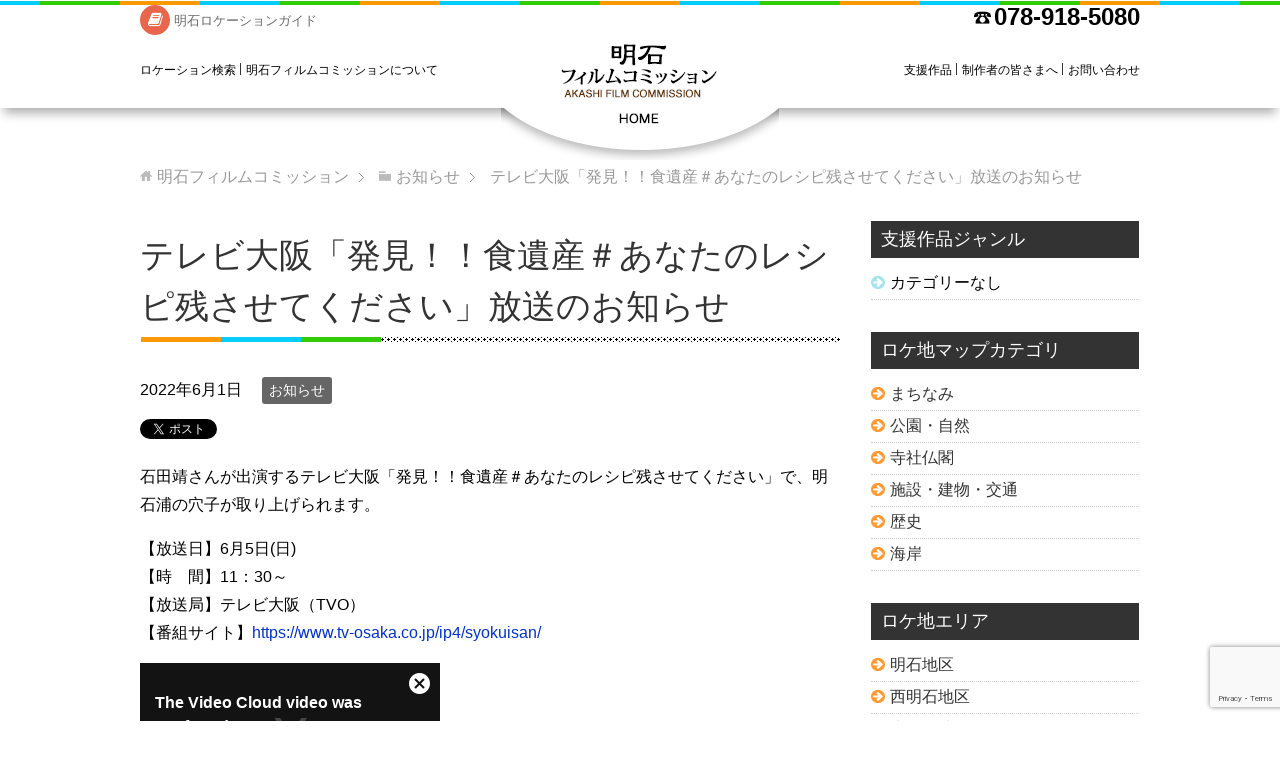

--- FILE ---
content_type: text/html; charset=UTF-8
request_url: https://www.akashi-film.jp/info/kiji1126/
body_size: 13891
content:
<!DOCTYPE html>
<html lang="ja" class="col2" >
<head prefix=" og: http://ogp.me/ns# fb: http://ogp.me/ns/fb#">

<title>テレビ大阪「発見！！食遺産＃あなたのレシピ残させてください」放送のお知らせ | 明石フィルムコミッション</title>
<meta charset="UTF-8">
<meta http-equiv="X-UA-Compatible" content="IE=edge">
	<meta name="viewport" content="width=device-width, initial-scale=1.0">
			<meta name="keywords" content="明石,撮影,映画,お知らせ">
				<meta name="description" content="石田靖さんが出演するテレビ大阪「発見！！食遺産＃あなたのレシピ残させてください」で、明石浦の穴子が取り上げられます。 【放送日】6月5日(日) 【時　間】11：30～ 【放送局】テレビ大阪（TVO） 【番組サイト】htt・・・">
	<meta name='robots' content='max-image-preview:large' />
<link rel='dns-prefetch' href='//maps.google.com' />
<link rel='dns-prefetch' href='//stats.wp.com' />
<link rel='dns-prefetch' href='//widgets.wp.com' />
<link rel='dns-prefetch' href='//s0.wp.com' />
<link rel='dns-prefetch' href='//0.gravatar.com' />
<link rel='dns-prefetch' href='//1.gravatar.com' />
<link rel='dns-prefetch' href='//2.gravatar.com' />
<link rel='dns-prefetch' href='//v0.wordpress.com' />
<link rel="alternate" type="application/rss+xml" title="明石フィルムコミッション &raquo; フィード" href="https://www.akashi-film.jp/feed/" />
<link rel="alternate" type="application/rss+xml" title="明石フィルムコミッション &raquo; コメントフィード" href="https://www.akashi-film.jp/comments/feed/" />
<link rel="alternate" type="application/rss+xml" title="明石フィルムコミッション &raquo; テレビ大阪「発見！！食遺産＃あなたのレシピ残させてください」放送のお知らせ のコメントのフィード" href="https://www.akashi-film.jp/info/kiji1126/feed/" />
<script type="text/javascript">
/* <![CDATA[ */
window._wpemojiSettings = {"baseUrl":"https:\/\/s.w.org\/images\/core\/emoji\/15.0.3\/72x72\/","ext":".png","svgUrl":"https:\/\/s.w.org\/images\/core\/emoji\/15.0.3\/svg\/","svgExt":".svg","source":{"concatemoji":"https:\/\/www.akashi-film.jp\/wp-includes\/js\/wp-emoji-release.min.js?ver=6.5.7"}};
/*! This file is auto-generated */
!function(i,n){var o,s,e;function c(e){try{var t={supportTests:e,timestamp:(new Date).valueOf()};sessionStorage.setItem(o,JSON.stringify(t))}catch(e){}}function p(e,t,n){e.clearRect(0,0,e.canvas.width,e.canvas.height),e.fillText(t,0,0);var t=new Uint32Array(e.getImageData(0,0,e.canvas.width,e.canvas.height).data),r=(e.clearRect(0,0,e.canvas.width,e.canvas.height),e.fillText(n,0,0),new Uint32Array(e.getImageData(0,0,e.canvas.width,e.canvas.height).data));return t.every(function(e,t){return e===r[t]})}function u(e,t,n){switch(t){case"flag":return n(e,"\ud83c\udff3\ufe0f\u200d\u26a7\ufe0f","\ud83c\udff3\ufe0f\u200b\u26a7\ufe0f")?!1:!n(e,"\ud83c\uddfa\ud83c\uddf3","\ud83c\uddfa\u200b\ud83c\uddf3")&&!n(e,"\ud83c\udff4\udb40\udc67\udb40\udc62\udb40\udc65\udb40\udc6e\udb40\udc67\udb40\udc7f","\ud83c\udff4\u200b\udb40\udc67\u200b\udb40\udc62\u200b\udb40\udc65\u200b\udb40\udc6e\u200b\udb40\udc67\u200b\udb40\udc7f");case"emoji":return!n(e,"\ud83d\udc26\u200d\u2b1b","\ud83d\udc26\u200b\u2b1b")}return!1}function f(e,t,n){var r="undefined"!=typeof WorkerGlobalScope&&self instanceof WorkerGlobalScope?new OffscreenCanvas(300,150):i.createElement("canvas"),a=r.getContext("2d",{willReadFrequently:!0}),o=(a.textBaseline="top",a.font="600 32px Arial",{});return e.forEach(function(e){o[e]=t(a,e,n)}),o}function t(e){var t=i.createElement("script");t.src=e,t.defer=!0,i.head.appendChild(t)}"undefined"!=typeof Promise&&(o="wpEmojiSettingsSupports",s=["flag","emoji"],n.supports={everything:!0,everythingExceptFlag:!0},e=new Promise(function(e){i.addEventListener("DOMContentLoaded",e,{once:!0})}),new Promise(function(t){var n=function(){try{var e=JSON.parse(sessionStorage.getItem(o));if("object"==typeof e&&"number"==typeof e.timestamp&&(new Date).valueOf()<e.timestamp+604800&&"object"==typeof e.supportTests)return e.supportTests}catch(e){}return null}();if(!n){if("undefined"!=typeof Worker&&"undefined"!=typeof OffscreenCanvas&&"undefined"!=typeof URL&&URL.createObjectURL&&"undefined"!=typeof Blob)try{var e="postMessage("+f.toString()+"("+[JSON.stringify(s),u.toString(),p.toString()].join(",")+"));",r=new Blob([e],{type:"text/javascript"}),a=new Worker(URL.createObjectURL(r),{name:"wpTestEmojiSupports"});return void(a.onmessage=function(e){c(n=e.data),a.terminate(),t(n)})}catch(e){}c(n=f(s,u,p))}t(n)}).then(function(e){for(var t in e)n.supports[t]=e[t],n.supports.everything=n.supports.everything&&n.supports[t],"flag"!==t&&(n.supports.everythingExceptFlag=n.supports.everythingExceptFlag&&n.supports[t]);n.supports.everythingExceptFlag=n.supports.everythingExceptFlag&&!n.supports.flag,n.DOMReady=!1,n.readyCallback=function(){n.DOMReady=!0}}).then(function(){return e}).then(function(){var e;n.supports.everything||(n.readyCallback(),(e=n.source||{}).concatemoji?t(e.concatemoji):e.wpemoji&&e.twemoji&&(t(e.twemoji),t(e.wpemoji)))}))}((window,document),window._wpemojiSettings);
/* ]]> */
</script>
<link rel='stylesheet' id='bgmp_style-css' href='https://www.akashi-film.jp/wp-content/plugins/basic-google-maps-placemarks/style.css?ver=1.10.7' type='text/css' media='all' />
<style id='wp-emoji-styles-inline-css' type='text/css'>

	img.wp-smiley, img.emoji {
		display: inline !important;
		border: none !important;
		box-shadow: none !important;
		height: 1em !important;
		width: 1em !important;
		margin: 0 0.07em !important;
		vertical-align: -0.1em !important;
		background: none !important;
		padding: 0 !important;
	}
</style>
<link rel='stylesheet' id='wp-block-library-css' href='https://www.akashi-film.jp/wp-includes/css/dist/block-library/style.min.css?ver=6.5.7' type='text/css' media='all' />
<style id='wp-block-library-inline-css' type='text/css'>
.has-text-align-justify{text-align:justify;}
</style>
<link rel='stylesheet' id='mediaelement-css' href='https://www.akashi-film.jp/wp-includes/js/mediaelement/mediaelementplayer-legacy.min.css?ver=4.2.17' type='text/css' media='all' />
<link rel='stylesheet' id='wp-mediaelement-css' href='https://www.akashi-film.jp/wp-includes/js/mediaelement/wp-mediaelement.min.css?ver=6.5.7' type='text/css' media='all' />
<style id='jetpack-sharing-buttons-style-inline-css' type='text/css'>
.jetpack-sharing-buttons__services-list{display:flex;flex-direction:row;flex-wrap:wrap;gap:0;list-style-type:none;margin:5px;padding:0}.jetpack-sharing-buttons__services-list.has-small-icon-size{font-size:12px}.jetpack-sharing-buttons__services-list.has-normal-icon-size{font-size:16px}.jetpack-sharing-buttons__services-list.has-large-icon-size{font-size:24px}.jetpack-sharing-buttons__services-list.has-huge-icon-size{font-size:36px}@media print{.jetpack-sharing-buttons__services-list{display:none!important}}.editor-styles-wrapper .wp-block-jetpack-sharing-buttons{gap:0;padding-inline-start:0}ul.jetpack-sharing-buttons__services-list.has-background{padding:1.25em 2.375em}
</style>
<style id='classic-theme-styles-inline-css' type='text/css'>
/*! This file is auto-generated */
.wp-block-button__link{color:#fff;background-color:#32373c;border-radius:9999px;box-shadow:none;text-decoration:none;padding:calc(.667em + 2px) calc(1.333em + 2px);font-size:1.125em}.wp-block-file__button{background:#32373c;color:#fff;text-decoration:none}
</style>
<style id='global-styles-inline-css' type='text/css'>
body{--wp--preset--color--black: #000000;--wp--preset--color--cyan-bluish-gray: #abb8c3;--wp--preset--color--white: #ffffff;--wp--preset--color--pale-pink: #f78da7;--wp--preset--color--vivid-red: #cf2e2e;--wp--preset--color--luminous-vivid-orange: #ff6900;--wp--preset--color--luminous-vivid-amber: #fcb900;--wp--preset--color--light-green-cyan: #7bdcb5;--wp--preset--color--vivid-green-cyan: #00d084;--wp--preset--color--pale-cyan-blue: #8ed1fc;--wp--preset--color--vivid-cyan-blue: #0693e3;--wp--preset--color--vivid-purple: #9b51e0;--wp--preset--gradient--vivid-cyan-blue-to-vivid-purple: linear-gradient(135deg,rgba(6,147,227,1) 0%,rgb(155,81,224) 100%);--wp--preset--gradient--light-green-cyan-to-vivid-green-cyan: linear-gradient(135deg,rgb(122,220,180) 0%,rgb(0,208,130) 100%);--wp--preset--gradient--luminous-vivid-amber-to-luminous-vivid-orange: linear-gradient(135deg,rgba(252,185,0,1) 0%,rgba(255,105,0,1) 100%);--wp--preset--gradient--luminous-vivid-orange-to-vivid-red: linear-gradient(135deg,rgba(255,105,0,1) 0%,rgb(207,46,46) 100%);--wp--preset--gradient--very-light-gray-to-cyan-bluish-gray: linear-gradient(135deg,rgb(238,238,238) 0%,rgb(169,184,195) 100%);--wp--preset--gradient--cool-to-warm-spectrum: linear-gradient(135deg,rgb(74,234,220) 0%,rgb(151,120,209) 20%,rgb(207,42,186) 40%,rgb(238,44,130) 60%,rgb(251,105,98) 80%,rgb(254,248,76) 100%);--wp--preset--gradient--blush-light-purple: linear-gradient(135deg,rgb(255,206,236) 0%,rgb(152,150,240) 100%);--wp--preset--gradient--blush-bordeaux: linear-gradient(135deg,rgb(254,205,165) 0%,rgb(254,45,45) 50%,rgb(107,0,62) 100%);--wp--preset--gradient--luminous-dusk: linear-gradient(135deg,rgb(255,203,112) 0%,rgb(199,81,192) 50%,rgb(65,88,208) 100%);--wp--preset--gradient--pale-ocean: linear-gradient(135deg,rgb(255,245,203) 0%,rgb(182,227,212) 50%,rgb(51,167,181) 100%);--wp--preset--gradient--electric-grass: linear-gradient(135deg,rgb(202,248,128) 0%,rgb(113,206,126) 100%);--wp--preset--gradient--midnight: linear-gradient(135deg,rgb(2,3,129) 0%,rgb(40,116,252) 100%);--wp--preset--font-size--small: 13px;--wp--preset--font-size--medium: 20px;--wp--preset--font-size--large: 36px;--wp--preset--font-size--x-large: 42px;--wp--preset--spacing--20: 0.44rem;--wp--preset--spacing--30: 0.67rem;--wp--preset--spacing--40: 1rem;--wp--preset--spacing--50: 1.5rem;--wp--preset--spacing--60: 2.25rem;--wp--preset--spacing--70: 3.38rem;--wp--preset--spacing--80: 5.06rem;--wp--preset--shadow--natural: 6px 6px 9px rgba(0, 0, 0, 0.2);--wp--preset--shadow--deep: 12px 12px 50px rgba(0, 0, 0, 0.4);--wp--preset--shadow--sharp: 6px 6px 0px rgba(0, 0, 0, 0.2);--wp--preset--shadow--outlined: 6px 6px 0px -3px rgba(255, 255, 255, 1), 6px 6px rgba(0, 0, 0, 1);--wp--preset--shadow--crisp: 6px 6px 0px rgba(0, 0, 0, 1);}:where(.is-layout-flex){gap: 0.5em;}:where(.is-layout-grid){gap: 0.5em;}body .is-layout-flex{display: flex;}body .is-layout-flex{flex-wrap: wrap;align-items: center;}body .is-layout-flex > *{margin: 0;}body .is-layout-grid{display: grid;}body .is-layout-grid > *{margin: 0;}:where(.wp-block-columns.is-layout-flex){gap: 2em;}:where(.wp-block-columns.is-layout-grid){gap: 2em;}:where(.wp-block-post-template.is-layout-flex){gap: 1.25em;}:where(.wp-block-post-template.is-layout-grid){gap: 1.25em;}.has-black-color{color: var(--wp--preset--color--black) !important;}.has-cyan-bluish-gray-color{color: var(--wp--preset--color--cyan-bluish-gray) !important;}.has-white-color{color: var(--wp--preset--color--white) !important;}.has-pale-pink-color{color: var(--wp--preset--color--pale-pink) !important;}.has-vivid-red-color{color: var(--wp--preset--color--vivid-red) !important;}.has-luminous-vivid-orange-color{color: var(--wp--preset--color--luminous-vivid-orange) !important;}.has-luminous-vivid-amber-color{color: var(--wp--preset--color--luminous-vivid-amber) !important;}.has-light-green-cyan-color{color: var(--wp--preset--color--light-green-cyan) !important;}.has-vivid-green-cyan-color{color: var(--wp--preset--color--vivid-green-cyan) !important;}.has-pale-cyan-blue-color{color: var(--wp--preset--color--pale-cyan-blue) !important;}.has-vivid-cyan-blue-color{color: var(--wp--preset--color--vivid-cyan-blue) !important;}.has-vivid-purple-color{color: var(--wp--preset--color--vivid-purple) !important;}.has-black-background-color{background-color: var(--wp--preset--color--black) !important;}.has-cyan-bluish-gray-background-color{background-color: var(--wp--preset--color--cyan-bluish-gray) !important;}.has-white-background-color{background-color: var(--wp--preset--color--white) !important;}.has-pale-pink-background-color{background-color: var(--wp--preset--color--pale-pink) !important;}.has-vivid-red-background-color{background-color: var(--wp--preset--color--vivid-red) !important;}.has-luminous-vivid-orange-background-color{background-color: var(--wp--preset--color--luminous-vivid-orange) !important;}.has-luminous-vivid-amber-background-color{background-color: var(--wp--preset--color--luminous-vivid-amber) !important;}.has-light-green-cyan-background-color{background-color: var(--wp--preset--color--light-green-cyan) !important;}.has-vivid-green-cyan-background-color{background-color: var(--wp--preset--color--vivid-green-cyan) !important;}.has-pale-cyan-blue-background-color{background-color: var(--wp--preset--color--pale-cyan-blue) !important;}.has-vivid-cyan-blue-background-color{background-color: var(--wp--preset--color--vivid-cyan-blue) !important;}.has-vivid-purple-background-color{background-color: var(--wp--preset--color--vivid-purple) !important;}.has-black-border-color{border-color: var(--wp--preset--color--black) !important;}.has-cyan-bluish-gray-border-color{border-color: var(--wp--preset--color--cyan-bluish-gray) !important;}.has-white-border-color{border-color: var(--wp--preset--color--white) !important;}.has-pale-pink-border-color{border-color: var(--wp--preset--color--pale-pink) !important;}.has-vivid-red-border-color{border-color: var(--wp--preset--color--vivid-red) !important;}.has-luminous-vivid-orange-border-color{border-color: var(--wp--preset--color--luminous-vivid-orange) !important;}.has-luminous-vivid-amber-border-color{border-color: var(--wp--preset--color--luminous-vivid-amber) !important;}.has-light-green-cyan-border-color{border-color: var(--wp--preset--color--light-green-cyan) !important;}.has-vivid-green-cyan-border-color{border-color: var(--wp--preset--color--vivid-green-cyan) !important;}.has-pale-cyan-blue-border-color{border-color: var(--wp--preset--color--pale-cyan-blue) !important;}.has-vivid-cyan-blue-border-color{border-color: var(--wp--preset--color--vivid-cyan-blue) !important;}.has-vivid-purple-border-color{border-color: var(--wp--preset--color--vivid-purple) !important;}.has-vivid-cyan-blue-to-vivid-purple-gradient-background{background: var(--wp--preset--gradient--vivid-cyan-blue-to-vivid-purple) !important;}.has-light-green-cyan-to-vivid-green-cyan-gradient-background{background: var(--wp--preset--gradient--light-green-cyan-to-vivid-green-cyan) !important;}.has-luminous-vivid-amber-to-luminous-vivid-orange-gradient-background{background: var(--wp--preset--gradient--luminous-vivid-amber-to-luminous-vivid-orange) !important;}.has-luminous-vivid-orange-to-vivid-red-gradient-background{background: var(--wp--preset--gradient--luminous-vivid-orange-to-vivid-red) !important;}.has-very-light-gray-to-cyan-bluish-gray-gradient-background{background: var(--wp--preset--gradient--very-light-gray-to-cyan-bluish-gray) !important;}.has-cool-to-warm-spectrum-gradient-background{background: var(--wp--preset--gradient--cool-to-warm-spectrum) !important;}.has-blush-light-purple-gradient-background{background: var(--wp--preset--gradient--blush-light-purple) !important;}.has-blush-bordeaux-gradient-background{background: var(--wp--preset--gradient--blush-bordeaux) !important;}.has-luminous-dusk-gradient-background{background: var(--wp--preset--gradient--luminous-dusk) !important;}.has-pale-ocean-gradient-background{background: var(--wp--preset--gradient--pale-ocean) !important;}.has-electric-grass-gradient-background{background: var(--wp--preset--gradient--electric-grass) !important;}.has-midnight-gradient-background{background: var(--wp--preset--gradient--midnight) !important;}.has-small-font-size{font-size: var(--wp--preset--font-size--small) !important;}.has-medium-font-size{font-size: var(--wp--preset--font-size--medium) !important;}.has-large-font-size{font-size: var(--wp--preset--font-size--large) !important;}.has-x-large-font-size{font-size: var(--wp--preset--font-size--x-large) !important;}
.wp-block-navigation a:where(:not(.wp-element-button)){color: inherit;}
:where(.wp-block-post-template.is-layout-flex){gap: 1.25em;}:where(.wp-block-post-template.is-layout-grid){gap: 1.25em;}
:where(.wp-block-columns.is-layout-flex){gap: 2em;}:where(.wp-block-columns.is-layout-grid){gap: 2em;}
.wp-block-pullquote{font-size: 1.5em;line-height: 1.6;}
</style>
<link rel='stylesheet' id='contact-form-7-css' href='https://www.akashi-film.jp/wp-content/plugins/contact-form-7/includes/css/styles.css?ver=5.9.2' type='text/css' media='all' />
<link rel='stylesheet' id='wp-pagenavi-css' href='https://www.akashi-film.jp/wp-content/plugins/wp-pagenavi/pagenavi-css.css?ver=2.70' type='text/css' media='all' />
<link rel='stylesheet' id='keni_base-css' href='https://www.akashi-film.jp/wp-content/themes/akashi-film/base.css?ver=6.5.7' type='text/css' media='all' />
<link rel='stylesheet' id='keni_sadd-css' href='https://www.akashi-film.jp/wp-content/themes/akashi-film/sadd.css?ver=6.5.7' type='text/css' media='all' />
<link rel='stylesheet' id='keni_rwd-css' href='https://www.akashi-film.jp/wp-content/themes/akashi-film/rwd.css?ver=6.5.7' type='text/css' media='all' />
<link rel='stylesheet' id='keni_saddsm-css' href='https://www.akashi-film.jp/wp-content/themes/akashi-film/sadd-sm.css?ver=6.5.7' type='text/css' media='all' />
<link rel='stylesheet' id='fancybox-css' href='https://www.akashi-film.jp/wp-content/plugins/easy-fancybox/fancybox/1.5.4/jquery.fancybox.min.css?ver=6.5.7' type='text/css' media='screen' />
<style id='fancybox-inline-css' type='text/css'>
#fancybox-outer{background:#ffffff}#fancybox-content{background:#ffffff;border-color:#ffffff;color:#000000;}#fancybox-title,#fancybox-title-float-main{color:#fff}
</style>
<link rel='stylesheet' id='social-logos-css' href='https://www.akashi-film.jp/wp-content/plugins/jetpack/_inc/social-logos/social-logos.min.css?ver=13.4.4' type='text/css' media='all' />
<link rel='stylesheet' id='jetpack_css-css' href='https://www.akashi-film.jp/wp-content/plugins/jetpack/css/jetpack.css?ver=13.4.4' type='text/css' media='all' />
<script type="text/javascript" id="jetpack_related-posts-js-extra">
/* <![CDATA[ */
var related_posts_js_options = {"post_heading":"h4"};
/* ]]> */
</script>
<script type="text/javascript" src="https://www.akashi-film.jp/wp-content/plugins/jetpack/_inc/build/related-posts/related-posts.min.js?ver=20240116" id="jetpack_related-posts-js"></script>
<script type="text/javascript" src="https://www.akashi-film.jp/wp-includes/js/jquery/jquery.min.js?ver=3.7.1" id="jquery-core-js"></script>
<script type="text/javascript" src="https://www.akashi-film.jp/wp-includes/js/jquery/jquery-migrate.min.js?ver=3.4.1" id="jquery-migrate-js"></script>
<script type="text/javascript" id="snazzymaps-js-js-extra">
/* <![CDATA[ */
var SnazzyDataForSnazzyMaps = [];
SnazzyDataForSnazzyMaps={"id":1243,"name":"xxxxxxxxxxx","description":"ccccccccccccc","url":"https:\/\/snazzymaps.com\/style\/1243\/xxxxxxxxxxx","imageUrl":"https:\/\/snazzy-maps-cdn.azureedge.net\/assets\/1243-xxxxxxxxxxx.png?v=20170329060152","json":"[{\"featureType\":\"administrative.country\",\"elementType\":\"geometry\",\"stylers\":[{\"visibility\":\"simplified\"},{\"hue\":\"#ff0000\"}]}]","views":101258,"favorites":33,"createdBy":{"name":"samisel","url":null},"createdOn":"2014-12-04T07:38:49.22","tags":["dark"],"colors":["black","gray"]};
/* ]]> */
</script>
<script type="text/javascript" src="https://www.akashi-film.jp/wp-content/plugins/snazzy-maps/snazzymaps.js?ver=1.4.0" id="snazzymaps-js-js"></script>
<link rel="https://api.w.org/" href="https://www.akashi-film.jp/wp-json/" /><link rel="alternate" type="application/json" href="https://www.akashi-film.jp/wp-json/wp/v2/posts/1126" /><link rel="EditURI" type="application/rsd+xml" title="RSD" href="https://www.akashi-film.jp/xmlrpc.php?rsd" />
<meta name="generator" content="WordPress 6.5.7" />
<link rel='shortlink' href='https://wp.me/p9lw8C-ia' />
<link rel="alternate" type="application/json+oembed" href="https://www.akashi-film.jp/wp-json/oembed/1.0/embed?url=https%3A%2F%2Fwww.akashi-film.jp%2Finfo%2Fkiji1126%2F" />
<link rel="alternate" type="text/xml+oembed" href="https://www.akashi-film.jp/wp-json/oembed/1.0/embed?url=https%3A%2F%2Fwww.akashi-film.jp%2Finfo%2Fkiji1126%2F&#038;format=xml" />
<!-- Begin Basic Google Map Placemarks head -->
<meta name="viewport" content="initial-scale=1.0, user-scalable=no" />
<!-- End Basic Google Map Placemarks head -->
	<style>img#wpstats{display:none}</style>
		
<!-- Jetpack Open Graph Tags -->
<meta property="og:type" content="article" />
<meta property="og:title" content="テレビ大阪「発見！！食遺産＃あなたのレシピ残させてください」放送のお知らせ" />
<meta property="og:url" content="https://www.akashi-film.jp/info/kiji1126/" />
<meta property="og:description" content="石田靖さんが出演するテレビ大阪「発見！！食遺産＃あなたのレシピ残させてください」で、明石浦の穴子が取り上げられ&hellip;" />
<meta property="article:published_time" content="2022-06-01T03:37:19+00:00" />
<meta property="article:modified_time" content="2022-06-01T03:39:05+00:00" />
<meta property="og:site_name" content="明石フィルムコミッション" />
<meta property="og:image" content="https://www.akashi-film.jp/wp-content/uploads/71b432be54037c85560f00d1aa414745.jpg" />
<meta property="og:image:width" content="914" />
<meta property="og:image:height" content="1200" />
<meta property="og:image:alt" content="" />
<meta property="og:locale" content="ja_JP" />
<meta name="twitter:text:title" content="テレビ大阪「発見！！食遺産＃あなたのレシピ残させてください」放送のお知らせ" />
<meta name="twitter:image" content="https://www.akashi-film.jp/wp-content/uploads/71b432be54037c85560f00d1aa414745.jpg?w=640" />
<meta name="twitter:card" content="summary_large_image" />

<!-- End Jetpack Open Graph Tags -->
	<link rel="shortcut icon" type="image/x-icon" href="https://www.akashi-film.jp/wp-content/themes/akashi-film/favicon.ico">
	<link rel="apple-touch-icon" href="https://www.akashi-film.jp/wp-content/themes/akashi-film/images/apple-touch-icon.png">
	<link rel="apple-touch-icon-precomposed" href="https://www.akashi-film.jp/wp-content/themes/akashi-film/images/apple-touch-icon.png">
	<link rel="icon" href="https://www.akashi-film.jp/wp-content/themes/akashi-film/images/apple-touch-icon.png">
<!--[if lt IE 9]><script src="https://www.akashi-film.jp/wp-content/themes/akashi-film/js/html5.js"></script><![endif]-->




<link href="https://cdnjs.cloudflare.com/ajax/libs/font-awesome/4.3.0/css/font-awesome.min.css" rel="stylesheet">
<script src="https://use.typekit.net/maz5uhk.js"></script>
<script>
	try {
		Typekit.load({
			async: true
		});
	} catch (e) {}
</script>
<script src="https://www.akashi-film.jp/wp-content/themes/akashi-film/js/jquery.matchHeight.js"></script>



<!-- Google Tag Manager -->
<script>(function(w,d,s,l,i){w[l]=w[l]||[];w[l].push({'gtm.start':
new Date().getTime(),event:'gtm.js'});var f=d.getElementsByTagName(s)[0],
j=d.createElement(s),dl=l!='dataLayer'?'&l='+l:'';j.async=true;j.src=
'https://www.googletagmanager.com/gtm.js?id='+i+dl;f.parentNode.insertBefore(j,f);
})(window,document,'script','dataLayer','GTM-NVJR6KT');</script>
<!-- End Google Tag Manager -->

</head>

			<body class="post-template-default single single-post postid-1126 single-format-standard" id="ptp">
				<!-- Google Tag Manager (noscript) -->
<noscript><iframe src="https://www.googletagmanager.com/ns.html?id=GTM-NVJR6KT"
height="0" width="0" style="display:none;visibility:hidden"></iframe></noscript>
<!-- End Google Tag Manager (noscript) -->
				

				<div id="fb-root"></div>
				<script>
					(function(d, s, id) {
						var js, fjs = d.getElementsByTagName(s)[0];
						if (d.getElementById(id)) return;
						js = d.createElement(s);
						js.id = id;
						js.src = "//connect.facebook.net/ja_JP/sdk.js#xfbml=1&version=v2.7";
						fjs.parentNode.insertBefore(js, fjs);
					}(document, 'script', 'facebook-jssdk'));
				</script>

				<div class="container">

					<div id="hcn" class="inner">
						<ul id="hdsns">
							<!-- <li class="li01"><a href="https://www.facebook.com/akashijc/" target="_blank"><i class="fa fa-facebook" aria-hidden="true"></i></a></li> -->
							<!-- <li class="li02"><a href="http://akashi-film.jp/wp-content/uploads/guide.pdf" target="_blank"><i class="fa fa-instagram" aria-hidden="true"></i></a></li> -->
							<!-- <li class="li03"><a href="https://www.youtube.com/channel/UCKOtk40G9p3WOMnMWkN11CA" target="_blank"><i class="fa fa-youtube-play" aria-hidden="true"></i></a></li> -->
							<li class="li02"><a href="http://akashi-film.jp/wp-content/uploads/guide-1.pdf" target="_blank"><i class="fa fa-book" aria-hidden="true"></i></a></li>
							<li class="small gray2">明石ロケーションガイド</li>
							</li>

						</ul>
						<p id="cntbtn">078-918-5080</p>
					</div>

					<header id="top" class="site-header fixbar ">

						<div id="mnv">

							<div class="site-header-in">
								<div class="site-header-conts">
																			<p class="site-title"><a href="https://www.akashi-film.jp">明石フィルムコミッション</a></p>
																	</div>
								
									<!--▼グローバルナビ-->
									<nav class="global-nav">
										<div class="global-nav-in">
											<div class="global-nav-panel"><span class="btn-global-nav icon-gn-menu">メニュー</span></div>
											<div id="menu" class="clearfix">
												<ul class="gn1"><li class="menu-item menu-item-type-custom menu-item-object-custom menu-item-248"><a href="/location/">ロケーション検索</a></li>
<li class="menu-item menu-item-type-post_type menu-item-object-page menu-item-189"><a href="https://www.akashi-film.jp/about/">明石フィルムコミッションについて</a></li>
</ul>
												<ul class="gn2"><li id="menu-item-200" class="menu-item menu-item-type-post_type menu-item-object-page menu-item-200"><a href="https://www.akashi-film.jp/shien/">支援作品</a></li>
<li id="menu-item-190" class="menu-item menu-item-type-post_type menu-item-object-page menu-item-190"><a href="https://www.akashi-film.jp/to-the-producers/">制作者の皆さまへ</a></li>
<li id="menu-item-193" class="menu-item menu-item-type-post_type menu-item-object-page menu-item-193"><a href="https://www.akashi-film.jp/contact/">お問い合わせ</a></li>
</ul>

											</div>
										</div>
									</nav>
									<!--▲グローバルナビ-->

									<ul class="tel">
										<li><a href="tel:0789185080"><i class="fa fa-phone" aria-hidden="true"></i>TEL</a></li>
									</ul>

							</div><!-- /site-header-in -->

						</div><!-- /mnv -->

										</header>
								<!--▲サイトヘッダー-->
<div class="main-body">
<div class="main-body-in">


<nav class="breadcrumbs">
<ol class="breadcrumbs-in">
    <!-- Breadcrumb NavXT 7.1.0 -->
<li class="bcl-first"><a href="https://www.akashi-film.jp" class="home">明石フィルムコミッション</a></li><li><a href="https://www.akashi-film.jp/category/info/" class="taxonomy category">お知らせ</a></li><li class="bcl-last">テレビ大阪「発見！！食遺産＃あなたのレシピ残させてください」放送のお知らせ</li></ol>
</nav>
	
	<!--▼メインコンテンツ-->
	<main>
	<div class="main-conts">

		<!--記事-->
		<article id="post-1126" class="section-wrap post-1126 post type-post status-publish format-standard has-post-thumbnail category-info">
			<div class="section-in">

			<header class="article-header">
				<h1 class="section-title" itemprop="headline">テレビ大阪「発見！！食遺産＃あなたのレシピ残させてください」放送のお知らせ</h1>
				<p class="post-date"><time datetime="2022-06-01" itemprop="datePublished" content="2022-06-01" >2022年6月1日</time></p>
				<meta itemprop="dateModified" content="2022-06-01">
								<div class="post-cat">
<span class="cat cat001" style="background-color: #666;"><a href="https://www.akashi-film.jp/category/info/" style="color: #fff;">お知らせ</a></span>

</div>
				<aside class="sns-list">
<ul>
<li class="sb-tweet">
<a href="https://twitter.com/share" class="twitter-share-button" data-lang="ja">ツイート</a>
</li>
<li class="sb-hatebu">
<a href="http://b.hatena.ne.jp/entry/" class="hatena-bookmark-button" data-hatena-bookmark-layout="simple-balloon" title="Add this entry to Hatena Bookmark."><img src="https://b.st-hatena.com/images/entry-button/button-only@2x.png" alt="Add this entry to Hatena Bookmark." width="20" height="20" style="border: none;" /></a>
</li>
<li class="sb-fb-like">
<div class="fb-like" data-width="110" data-layout="button_count" data-action="like" data-show-faces="false" data-share="false"></div>
</li>
<li class="sb-gplus">
<div class="g-plusone" data-size="medium"></div></li>
</ul>
</aside>
			</header>

			<div class="article-body">
			<p>石田靖さんが出演するテレビ大阪「発見！！食遺産＃あなたのレシピ残させてください」で、明石浦の穴子が取り上げられます。</p>
<p>【放送日】6月5日(日)<br />
【時　間】11：30～<br />
【放送局】テレビ大阪（TVO）<br />
【番組サイト】<a href="https://www.tv-osaka.co.jp/ip4/syokuisan/">https://www.tv-osaka.co.jp/ip4/syokuisan/</a></p>
<p><iframe src="//players.brightcove.net/4884802182001/default_default/index.html?videoId=6306833939112" frameborder="0" allowfullscreen="allowfullscreen"></iframe></p>
<p>ぜひご覧ください。</p>
<div class="sharedaddy sd-sharing-enabled"><div class="robots-nocontent sd-block sd-social sd-social-icon sd-sharing"><h3 class="sd-title">共有:</h3><div class="sd-content"><ul><li class="share-twitter"><a rel="nofollow noopener noreferrer" data-shared="sharing-twitter-1126" class="share-twitter sd-button share-icon no-text" href="https://www.akashi-film.jp/info/kiji1126/?share=twitter" target="_blank" title="クリックして Twitter で共有" ><span></span><span class="sharing-screen-reader-text">クリックして Twitter で共有 (新しいウィンドウで開きます)</span></a></li><li class="share-facebook"><a rel="nofollow noopener noreferrer" data-shared="sharing-facebook-1126" class="share-facebook sd-button share-icon no-text" href="https://www.akashi-film.jp/info/kiji1126/?share=facebook" target="_blank" title="Facebook で共有するにはクリックしてください" ><span></span><span class="sharing-screen-reader-text">Facebook で共有するにはクリックしてください (新しいウィンドウで開きます)</span></a></li><li class="share-end"></li></ul></div></div></div><div class='sharedaddy sd-block sd-like jetpack-likes-widget-wrapper jetpack-likes-widget-unloaded' id='like-post-wrapper-138115454-1126-69774e6732886' data-src='https://widgets.wp.com/likes/?ver=13.4.4#blog_id=138115454&amp;post_id=1126&amp;origin=www.akashi-film.jp&amp;obj_id=138115454-1126-69774e6732886&amp;n=1' data-name='like-post-frame-138115454-1126-69774e6732886' data-title='いいねまたはリブログ'><h3 class="sd-title">いいね:</h3><div class='likes-widget-placeholder post-likes-widget-placeholder' style='height: 55px;'><span class='button'><span>いいね</span></span> <span class="loading">読み込み中…</span></div><span class='sd-text-color'></span><a class='sd-link-color'></a></div>
<div id='jp-relatedposts' class='jp-relatedposts' >
	<h3 class="jp-relatedposts-headline"><em>関連</em></h3>
</div>			</div><!--article-body-->

			<aside class="sns-list">
<ul>
<li class="sb-tweet">
<a href="https://twitter.com/share" class="twitter-share-button" data-lang="ja">ツイート</a>
</li>
<li class="sb-hatebu">
<a href="http://b.hatena.ne.jp/entry/" class="hatena-bookmark-button" data-hatena-bookmark-layout="simple-balloon" title="Add this entry to Hatena Bookmark."><img src="https://b.st-hatena.com/images/entry-button/button-only@2x.png" alt="Add this entry to Hatena Bookmark." width="20" height="20" style="border: none;" /></a>
</li>
<li class="sb-fb-like">
<div class="fb-like" data-width="110" data-layout="button_count" data-action="like" data-show-faces="false" data-share="false"></div>
</li>
<li class="sb-gplus">
<div class="g-plusone" data-size="medium"></div></li>
</ul>
</aside>
			
						<div class="page-nav-bf cont-nav">
<p class="page-nav-next">「<a href="https://www.akashi-film.jp/info/kiji1139/" rel="next">NHK総合(関西)「関西”愛”認定バラエティー『ちゃうんちゃう？』」放送のお知らせ</a>」</p>
<p class="page-nav-prev">「<a href="https://www.akashi-film.jp/info/kiji1121/" rel="prev">ABC「相席食堂」放送のお知らせ</a>」</p>
			</div>
			
			<section id="comments" class="comments-area">
			
<!-- You can start editing here. -->


			<!-- If comments are open, but there are no comments. -->

	 

<div id="respond">

<h3>コメントをどうぞ</h3>

<div id="cancel-comment-reply">
	<small><a rel="nofollow" id="cancel-comment-reply-link" href="/info/kiji1126/#respond" style="display:none;">返信をキャンセルする。</a></small>
</div>


<form action="https://www.akashi-film.jp/wp-comments-post.php" method="post" id="commentform">


<div class="comment-form-author">
<p><label for="author"><small>名前 <span class="required"> (必須) </span></small></label></p>
<p><input type="text" name="author" id="author" class="w50" value="" size="22" tabindex="1" aria-required='true'></p>
</div>

<div class="comment-form-mail">
<p><label for="email"><small>メールアドレス（公開されません） <span class="required"> (必須) </span></small></label></p>
<p><input type="text" name="email" id="email" class="w50" value="" size="22" tabindex="2" aria-required='true'></p>
</div>

<div class="comment-form-url">
<p><label for="url"><small>ウェブサイト</small></label></p>
<p><input type="text" name="url" id="url" class="w50" value="" size="22" tabindex="3"></p>
</div>


<!--<p><small><strong>XHTML:</strong> 次のタグを使用できます: <code>&lt;a href=&quot;&quot; title=&quot;&quot;&gt; &lt;abbr title=&quot;&quot;&gt; &lt;acronym title=&quot;&quot;&gt; &lt;b&gt; &lt;blockquote cite=&quot;&quot;&gt; &lt;cite&gt; &lt;code&gt; &lt;del datetime=&quot;&quot;&gt; &lt;em&gt; &lt;i&gt; &lt;q cite=&quot;&quot;&gt; &lt;s&gt; &lt;strike&gt; &lt;strong&gt; </code></small></p>-->

<p><textarea name="comment" id="comment" class="w90" cols="58" rows="10" tabindex="4"></textarea></p>

<p class="al-c"><button name="submit" type="submit" id="submit" class="btn btn-form01" tabindex="5" value="コメント送信" ><span>コメント送信</span></button>
<input type='hidden' name='comment_post_ID' value='1126' id='comment_post_ID' />
<input type='hidden' name='comment_parent' id='comment_parent' value='0' />
</p>
<p style="display: none;"><input type="hidden" id="akismet_comment_nonce" name="akismet_comment_nonce" value="26a7e49e8d" /></p><p><img src="https://www.akashi-film.jp/wp-content/siteguard/6060290.png" alt="CAPTCHA"></p><p><label for="siteguard_captcha">上に表示された文字を入力してください。</label><br /><input type="text" name="siteguard_captcha" id="siteguard_captcha" class="input" value="" size="10" aria-required="true" /><input type="hidden" name="siteguard_captcha_prefix" id="siteguard_captcha_prefix" value="6060290" /></p><p style="display: none !important;"><label>&#916;<textarea name="ak_hp_textarea" cols="45" rows="8" maxlength="100"></textarea></label><input type="hidden" id="ak_js_1" name="ak_js" value="162"/><script>document.getElementById( "ak_js_1" ).setAttribute( "value", ( new Date() ).getTime() );</script></p>
</form>

</div>

			</section>

			</div><!--section-in-->
		</article><!--記事-->


	</div><!--main-conts-->
	</main>
	<!--▲メインコンテンツ-->

		<!--▼サブコンテンツ-->
	<aside class="sub-conts sidebar">
		<section id="custom-post-type-categories-3" class="section-wrap widget-conts widget_categories"><div class="section-in"><h3 class="section-title">支援作品ジャンル</h3>			<ul>
			<li class="cat-item-none">カテゴリーなし</li>			</ul>
			</div></section><section id="custom-post-type-categories-2" class="section-wrap widget-conts widget_categories"><div class="section-in"><h3 class="section-title">ロケ地マップカテゴリ</h3>			<ul>
				<li class="cat-item cat-item-15"><a href="https://www.akashi-film.jp/locationcat/loc03/">まちなみ</a>
</li>
	<li class="cat-item cat-item-31"><a href="https://www.akashi-film.jp/locationcat/%e5%85%ac%e5%9c%92%e3%83%bb%e8%87%aa%e7%84%b6/">公園・自然</a>
</li>
	<li class="cat-item cat-item-29"><a href="https://www.akashi-film.jp/locationcat/%e5%af%ba%e7%a4%be%e4%bb%8f%e9%96%a3/">寺社仏閣</a>
</li>
	<li class="cat-item cat-item-13"><a href="https://www.akashi-film.jp/locationcat/loc02/">施設・建物・交通</a>
</li>
	<li class="cat-item cat-item-14"><a href="https://www.akashi-film.jp/locationcat/loc04/">歴史</a>
</li>
	<li class="cat-item cat-item-7"><a href="https://www.akashi-film.jp/locationcat/loc01/">海岸</a>
</li>
			</ul>
			</div></section><section id="custom-post-type-categories-4" class="section-wrap widget-conts widget_categories"><div class="section-in"><h3 class="section-title">ロケ地エリア</h3>			<ul>
				<li class="cat-item cat-item-22"><a href="https://www.akashi-film.jp/locationcat2/akashi/">明石地区</a>
</li>
	<li class="cat-item cat-item-23"><a href="https://www.akashi-film.jp/locationcat2/nishiakashi/">西明石地区</a>
</li>
	<li class="cat-item cat-item-24"><a href="https://www.akashi-film.jp/locationcat2/ookubo/">大久保地区</a>
</li>
	<li class="cat-item cat-item-25"><a href="https://www.akashi-film.jp/locationcat2/uozumi/">魚住地区</a>
</li>
	<li class="cat-item cat-item-26"><a href="https://www.akashi-film.jp/locationcat2/futami/">二見地区</a>
</li>
			</ul>
			</div></section><section id="text-2" class="section-wrap widget-conts widget_text"><div class="section-in">			<div class="textwidget"><div class="tc02">
<p><a href="/contact/"><img src="/wp-content/themes/akashi-film/images/side-bnr-01.png"></a></p>
<!-- <p><a href="/"><img src="/wp-content/themes/akashi-film/images/side-bnr-02.png"></a></p> -->
<p><a href="/location/"><img src="/wp-content/themes/akashi-film/images/side-bnr-03.png"></a></p>
<p><a href="https://jl-db.nfaj.go.jp/" target="”_blank”" rel="noopener"><img src="/wp-content/themes/akashi-film/images/side-bnr-04.png"></a></p>
</div></div>
		</div></section>	</aside>
	<!--▲サブコンテンツ-->
	

</div>
</div>

<!--▼サイトフッター-->
<footer class="site-footer">
	<div class="site-footer-in">
	<div class="site-footer-conts">

<dl>
<dt><img src="https://www.akashi-film.jp/wp-content/themes/akashi-film/images/logo-footer.png"></dt>
<dd>〒673-0886 兵庫県明石市東仲ノ町6-1<br>
アスピア明石北館7階<br>
<br>
[TEL]078-918-5080<br>
[FAX]078-911-0579<br>
[E-mail] akashi-film@yokoso-akashi.jp
</dd>
</dl>
<div class="map">
<!--<iframe src="https://www.google.com/maps/embed?pb=!1m18!1m12!1m3!1d3282.3884101257063!2d134.99558721523078!3d34.644892580448804!2m3!1f0!2f0!3f0!3m2!1i1024!2i768!4f13.1!3m3!1m2!1s0x3554d4b4f5c53543%3A0x76b550795c963a2f!2z44CSNjczLTA4ODIg5YW15bqr55yM5piO55-z5biC55u455Sf55S677yS5LiB55uu77yX4oiS77yR77yS!5e0!3m2!1sja!2sjp!4v1487568027062" width="100%" height="300" frameborder="0" style="border:0;pointer-events: none;" allowfullscreen></iframe>-->
<script type="text/javascript">
	var bgmpData = {
		options : {"mapWidth":"600","mapHeight":"400","latitude":"34.647762","longitude":"134.995296","zoom":"16","type":"ROADMAP","typeControl":"off","navigationControl":"DEFAULT","infoWindowMaxWidth":"500","streetViewControl":true,"viewOnMapScroll":false,"clustering":{"enabled":"","maxZoom":"7","gridSize":"40","style":"default","styles":{"default":[{"url":"https:\/\/www.akashi-film.jp\/wp-content\/plugins\/basic-google-maps-placemarks\/includes\/marker-clusterer\/images\/m1.png","height":52,"width":53,"anchor":[16,0],"textColor":"#ff00ff","textSize":10},{"url":"https:\/\/www.akashi-film.jp\/wp-content\/plugins\/basic-google-maps-placemarks\/includes\/marker-clusterer\/images\/m2.png","height":55,"width":56,"anchor":[24,0],"textColor":"#ff0000","textSize":11},{"url":"https:\/\/www.akashi-film.jp\/wp-content\/plugins\/basic-google-maps-placemarks\/includes\/marker-clusterer\/images\/m3.png","height":65,"width":66,"anchor":[32,0],"textColor":"#ffffff","textSize":12},{"url":"https:\/\/www.akashi-film.jp\/wp-content\/plugins\/basic-google-maps-placemarks\/includes\/marker-clusterer\/images\/m4.png","height":77,"width":78,"anchor":[32,0],"textColor":"#ffffff","textSize":12},{"url":"https:\/\/www.akashi-film.jp\/wp-content\/plugins\/basic-google-maps-placemarks\/includes\/marker-clusterer\/images\/m5.png","height":89,"width":90,"anchor":[32,0],"textColor":"#ffffff","textSize":12}],"people":[{"url":"https:\/\/www.akashi-film.jp\/wp-content\/plugins\/basic-google-maps-placemarks\/includes\/marker-clusterer\/images\/people35.png","height":35,"width":35,"anchor":[16,0],"textColor":"#ff00ff","textSize":10},{"url":"https:\/\/www.akashi-film.jp\/wp-content\/plugins\/basic-google-maps-placemarks\/includes\/marker-clusterer\/images\/people45.png","height":45,"width":45,"anchor":[24,0],"textColor":"#ff0000","textSize":11},{"url":"https:\/\/www.akashi-film.jp\/wp-content\/plugins\/basic-google-maps-placemarks\/includes\/marker-clusterer\/images\/people55.png","height":55,"width":55,"anchor":[32,0],"textColor":"#ffffff","textSize":12}],"conversation":[{"url":"https:\/\/www.akashi-film.jp\/wp-content\/plugins\/basic-google-maps-placemarks\/includes\/marker-clusterer\/images\/conv30.png","height":27,"width":30,"anchor":[3,0],"textColor":"#ff00ff","textSize":10},{"url":"https:\/\/www.akashi-film.jp\/wp-content\/plugins\/basic-google-maps-placemarks\/includes\/marker-clusterer\/images\/conv40.png","height":36,"width":40,"anchor":[6,0],"textColor":"#ff0000","textSize":11},{"url":"https:\/\/www.akashi-film.jp\/wp-content\/plugins\/basic-google-maps-placemarks\/includes\/marker-clusterer\/images\/conv50.png","height":50,"width":45,"anchor":[8,0],"textSize":12}],"hearts":[{"url":"https:\/\/www.akashi-film.jp\/wp-content\/plugins\/basic-google-maps-placemarks\/includes\/marker-clusterer\/images\/heart30.png","height":26,"width":30,"anchor":[4,0],"textColor":"#ff00ff","textSize":10},{"url":"https:\/\/www.akashi-film.jp\/wp-content\/plugins\/basic-google-maps-placemarks\/includes\/marker-clusterer\/images\/heart40.png","height":35,"width":40,"anchor":[8,0],"textColor":"#ff0000","textSize":11},{"url":"https:\/\/www.akashi-film.jp\/wp-content\/plugins\/basic-google-maps-placemarks\/includes\/marker-clusterer\/images\/heart50.png","height":50,"width":44,"anchor":[12,0],"textSize":12}]}}},
		markers : [{"id":223,"title":"\u660e\u77f3\u30d5\u30a3\u30eb\u30e0\u30b3\u30df\u30c3\u30b7\u30e7\u30f3","latitude":"34.6481867","longitude":"134.9952733","details":"<div class=\"sharedaddy sd-sharing-enabled\"><div class=\"robots-nocontent sd-block sd-social sd-social-icon sd-sharing\"><h3 class=\"sd-title\">\u5171\u6709:<\/h3><div class=\"sd-content\"><ul><li class=\"share-twitter\"><a rel=\"nofollow noopener noreferrer\" data-shared=\"sharing-twitter-1126\" class=\"share-twitter sd-button share-icon no-text\" href=\"https:\/\/www.akashi-film.jp\/info\/kiji1126\/?share=twitter\" target=\"_blank\" title=\"\u30af\u30ea\u30c3\u30af\u3057\u3066 Twitter \u3067\u5171\u6709\" ><span><\/span><span class=\"sharing-screen-reader-text\">\u30af\u30ea\u30c3\u30af\u3057\u3066 Twitter \u3067\u5171\u6709 (\u65b0\u3057\u3044\u30a6\u30a3\u30f3\u30c9\u30a6\u3067\u958b\u304d\u307e\u3059)<\/span><\/a><\/li><li class=\"share-facebook\"><a rel=\"nofollow noopener noreferrer\" data-shared=\"sharing-facebook-1126\" class=\"share-facebook sd-button share-icon no-text\" href=\"https:\/\/www.akashi-film.jp\/info\/kiji1126\/?share=facebook\" target=\"_blank\" title=\"Facebook \u3067\u5171\u6709\u3059\u308b\u306b\u306f\u30af\u30ea\u30c3\u30af\u3057\u3066\u304f\u3060\u3055\u3044\" ><span><\/span><span class=\"sharing-screen-reader-text\">Facebook \u3067\u5171\u6709\u3059\u308b\u306b\u306f\u30af\u30ea\u30c3\u30af\u3057\u3066\u304f\u3060\u3055\u3044 (\u65b0\u3057\u3044\u30a6\u30a3\u30f3\u30c9\u30a6\u3067\u958b\u304d\u307e\u3059)<\/span><\/a><\/li><li class=\"share-end\"><\/li><\/ul><\/div><\/div><\/div><div class='sharedaddy sd-block sd-like jetpack-likes-widget-wrapper jetpack-likes-widget-unloaded' id='like-post-wrapper-138115454-1126-69774e6737d0e' data-src='https:\/\/widgets.wp.com\/likes\/?ver=13.4.4#blog_id=138115454&amp;post_id=1126&amp;origin=www.akashi-film.jp&amp;obj_id=138115454-1126-69774e6737d0e&amp;n=1' data-name='like-post-frame-138115454-1126-69774e6737d0e' data-title='\u3044\u3044\u306d\u307e\u305f\u306f\u30ea\u30d6\u30ed\u30b0'><h3 class=\"sd-title\">\u3044\u3044\u306d:<\/h3><div class='likes-widget-placeholder post-likes-widget-placeholder' style='height: 55px;'><span class='button'><span>\u3044\u3044\u306d<\/span><\/span> <span class=\"loading\">\u8aad\u307f\u8fbc\u307f\u4e2d\u2026<\/span><\/div><span class='sd-text-color'><\/span><a class='sd-link-color'><\/a><\/div>\n<div id='jp-relatedposts' class='jp-relatedposts' >\n\t<h3 class=\"jp-relatedposts-headline\"><em>\u95a2\u9023<\/em><\/h3>\n<\/div>","categories":[],"icon":"https:\/\/www.akashi-film.jp\/wp-content\/uploads\/map-btn-150x61.png","zIndex":"0"}]	};
</script>

<div id="bgmp_map-canvas">
	<p>Loading map...</p>
	<p>
		<img src="https://www.akashi-film.jp/wp-content/plugins/basic-google-maps-placemarks/images/loading.gif" alt="Loading" />
	</p>
</div>
</div>

	</div>
	</div>

	<div class="copyright">
<div class="ftv">
<div class="inner clearfix">
<ul class="gn1"><li id="menu-item-186" class="menu-item menu-item-type-post_type menu-item-object-page menu-item-186"><a href="https://www.akashi-film.jp/privacy/">プライバシーポリシー</a></li>
<li id="menu-item-185" class="menu-item menu-item-type-post_type menu-item-object-page menu-item-185"><a href="https://www.akashi-film.jp/contact/">お問い合わせ</a></li>
</ul>
<p>COPYRIGHTS(C)AKASHI FILM COMMISSION. ALL RIGHTS RESERVED.</p>
</div>
</div>

	</div>
</footer>
<!--▲サイトフッター-->


<!--▼ページトップ-->
<p class="page-top"><a href="#ptp"><img class="over" src="https://www.akashi-film.jp/wp-content/themes/akashi-film/images/pagetop.png" width="50" height="50" alt="ページの先頭へ"></a></p>
<!--▲ページトップ-->

</div><!--container-->


	<script type="text/javascript">
		window.WPCOM_sharing_counts = {"https:\/\/www.akashi-film.jp\/info\/kiji1126\/":1126};
	</script>
				<script type="text/javascript" src="https://maps.google.com/maps/api/js?key=AIzaSyCCjYK0nGvKZieur6cmCZ5cPMmJq-g9Fvk&amp;ver=6.5.7" id="googleMapsAPI-js"></script>
<script type="text/javascript" src="https://www.akashi-film.jp/wp-content/plugins/basic-google-maps-placemarks/functions.js?ver=1.10.7" id="bgmp-js"></script>
<script type="text/javascript" src="https://www.akashi-film.jp/wp-content/plugins/contact-form-7/includes/swv/js/index.js?ver=5.9.2" id="swv-js"></script>
<script type="text/javascript" id="contact-form-7-js-extra">
/* <![CDATA[ */
var wpcf7 = {"api":{"root":"https:\/\/www.akashi-film.jp\/wp-json\/","namespace":"contact-form-7\/v1"}};
/* ]]> */
</script>
<script type="text/javascript" src="https://www.akashi-film.jp/wp-content/plugins/contact-form-7/includes/js/index.js?ver=5.9.2" id="contact-form-7-js"></script>
<script type="text/javascript" src="https://www.akashi-film.jp/wp-content/themes/akashi-film/js/socialButton.js?ver=6.5.7" id="my-social-js"></script>
<script type="text/javascript" src="https://www.akashi-film.jp/wp-content/themes/akashi-film/js/utility.js?ver=6.5.7" id="my-utility-js"></script>
<script type="text/javascript" src="https://www.akashi-film.jp/wp-content/plugins/easy-fancybox/vendor/purify.min.js?ver=6.5.7" id="fancybox-purify-js"></script>
<script type="text/javascript" src="https://www.akashi-film.jp/wp-content/plugins/easy-fancybox/fancybox/1.5.4/jquery.fancybox.min.js?ver=6.5.7" id="jquery-fancybox-js"></script>
<script type="text/javascript" id="jquery-fancybox-js-after">
/* <![CDATA[ */
var fb_timeout, fb_opts={'autoScale':true,'showCloseButton':true,'width':560,'height':340,'margin':20,'pixelRatio':'false','padding':10,'centerOnScroll':false,'enableEscapeButton':true,'speedIn':300,'speedOut':300,'overlayShow':true,'hideOnOverlayClick':true,'overlayColor':'#000','overlayOpacity':0.6,'minViewportWidth':320,'minVpHeight':320,'disableCoreLightbox':'true','enableBlockControls':'true','fancybox_openBlockControls':'true' };
if(typeof easy_fancybox_handler==='undefined'){
var easy_fancybox_handler=function(){
jQuery([".nolightbox","a.wp-block-file__button","a.pin-it-button","a[href*='pinterest.com\/pin\/create']","a[href*='facebook.com\/share']","a[href*='twitter.com\/share']"].join(',')).addClass('nofancybox');
jQuery('a.fancybox-close').on('click',function(e){e.preventDefault();jQuery.fancybox.close()});
/* IMG */
						var unlinkedImageBlocks=jQuery(".wp-block-image > img:not(.nofancybox,figure.nofancybox>img)");
						unlinkedImageBlocks.wrap(function() {
							var href = jQuery( this ).attr( "src" );
							return "<a href='" + href + "'></a>";
						});
var fb_IMG_select=jQuery('a[href*=".jpg" i]:not(.nofancybox,li.nofancybox>a,figure.nofancybox>a),area[href*=".jpg" i]:not(.nofancybox),a[href*=".png" i]:not(.nofancybox,li.nofancybox>a,figure.nofancybox>a),area[href*=".png" i]:not(.nofancybox),a[href*=".webp" i]:not(.nofancybox,li.nofancybox>a,figure.nofancybox>a),area[href*=".webp" i]:not(.nofancybox),a[href*=".jpeg" i]:not(.nofancybox,li.nofancybox>a,figure.nofancybox>a),area[href*=".jpeg" i]:not(.nofancybox)');
fb_IMG_select.addClass('fancybox image');
var fb_IMG_sections=jQuery('.gallery,.wp-block-gallery,.tiled-gallery,.wp-block-jetpack-tiled-gallery,.ngg-galleryoverview,.ngg-imagebrowser,.nextgen_pro_blog_gallery,.nextgen_pro_film,.nextgen_pro_horizontal_filmstrip,.ngg-pro-masonry-wrapper,.ngg-pro-mosaic-container,.nextgen_pro_sidescroll,.nextgen_pro_slideshow,.nextgen_pro_thumbnail_grid,.tiled-gallery');
fb_IMG_sections.each(function(){jQuery(this).find(fb_IMG_select).attr('rel','gallery-'+fb_IMG_sections.index(this));});
jQuery('a.fancybox,area.fancybox,.fancybox>a').each(function(){jQuery(this).fancybox(jQuery.extend(true,{},fb_opts,{'transition':'elastic','transitionIn':'elastic','transitionOut':'elastic','opacity':false,'hideOnContentClick':false,'titleShow':true,'titlePosition':'over','titleFromAlt':true,'showNavArrows':true,'enableKeyboardNav':true,'cyclic':false,'mouseWheel':'true','changeSpeed':250,'changeFade':300}))});
};};
var easy_fancybox_auto=function(){setTimeout(function(){jQuery('a#fancybox-auto,#fancybox-auto>a').first().trigger('click')},1000);};
jQuery(easy_fancybox_handler);jQuery(document).on('post-load',easy_fancybox_handler);
jQuery(easy_fancybox_auto);
/* ]]> */
</script>
<script type="text/javascript" src="https://www.akashi-film.jp/wp-content/plugins/easy-fancybox/vendor/jquery.easing.min.js?ver=1.4.1" id="jquery-easing-js"></script>
<script type="text/javascript" src="https://www.akashi-film.jp/wp-content/plugins/easy-fancybox/vendor/jquery.mousewheel.min.js?ver=3.1.13" id="jquery-mousewheel-js"></script>
<script type="text/javascript" src="https://www.google.com/recaptcha/api.js?render=6LewnXojAAAAANEnhV0V245W_1TiXtorscC6Ic0g&amp;ver=3.0" id="google-recaptcha-js"></script>
<script type="text/javascript" src="https://www.akashi-film.jp/wp-includes/js/dist/vendor/wp-polyfill-inert.min.js?ver=3.1.2" id="wp-polyfill-inert-js"></script>
<script type="text/javascript" src="https://www.akashi-film.jp/wp-includes/js/dist/vendor/regenerator-runtime.min.js?ver=0.14.0" id="regenerator-runtime-js"></script>
<script type="text/javascript" src="https://www.akashi-film.jp/wp-includes/js/dist/vendor/wp-polyfill.min.js?ver=3.15.0" id="wp-polyfill-js"></script>
<script type="text/javascript" id="wpcf7-recaptcha-js-extra">
/* <![CDATA[ */
var wpcf7_recaptcha = {"sitekey":"6LewnXojAAAAANEnhV0V245W_1TiXtorscC6Ic0g","actions":{"homepage":"homepage","contactform":"contactform"}};
/* ]]> */
</script>
<script type="text/javascript" src="https://www.akashi-film.jp/wp-content/plugins/contact-form-7/modules/recaptcha/index.js?ver=5.9.2" id="wpcf7-recaptcha-js"></script>
<script type="text/javascript" src="https://stats.wp.com/e-202605.js" id="jetpack-stats-js" data-wp-strategy="defer"></script>
<script type="text/javascript" id="jetpack-stats-js-after">
/* <![CDATA[ */
_stq = window._stq || [];
_stq.push([ "view", JSON.parse("{\"v\":\"ext\",\"blog\":\"138115454\",\"post\":\"1126\",\"tz\":\"9\",\"srv\":\"www.akashi-film.jp\",\"j\":\"1:13.4.4\"}") ]);
_stq.push([ "clickTrackerInit", "138115454", "1126" ]);
/* ]]> */
</script>
<script type="text/javascript" src="https://www.akashi-film.jp/wp-content/plugins/jetpack/_inc/build/likes/queuehandler.min.js?ver=13.4.4" id="jetpack_likes_queuehandler-js"></script>
<script defer type="text/javascript" src="https://www.akashi-film.jp/wp-content/plugins/akismet/_inc/akismet-frontend.js?ver=1668158809" id="akismet-frontend-js"></script>
<script type="text/javascript" id="sharing-js-js-extra">
/* <![CDATA[ */
var sharing_js_options = {"lang":"en","counts":"1","is_stats_active":"1"};
/* ]]> */
</script>
<script type="text/javascript" src="https://www.akashi-film.jp/wp-content/plugins/jetpack/_inc/build/sharedaddy/sharing.min.js?ver=13.4.4" id="sharing-js-js"></script>
<script type="text/javascript" id="sharing-js-js-after">
/* <![CDATA[ */
var windowOpen;
			( function () {
				function matches( el, sel ) {
					return !! (
						el.matches && el.matches( sel ) ||
						el.msMatchesSelector && el.msMatchesSelector( sel )
					);
				}

				document.body.addEventListener( 'click', function ( event ) {
					if ( ! event.target ) {
						return;
					}

					var el;
					if ( matches( event.target, 'a.share-twitter' ) ) {
						el = event.target;
					} else if ( event.target.parentNode && matches( event.target.parentNode, 'a.share-twitter' ) ) {
						el = event.target.parentNode;
					}

					if ( el ) {
						event.preventDefault();

						// If there's another sharing window open, close it.
						if ( typeof windowOpen !== 'undefined' ) {
							windowOpen.close();
						}
						windowOpen = window.open( el.getAttribute( 'href' ), 'wpcomtwitter', 'menubar=1,resizable=1,width=600,height=350' );
						return false;
					}
				} );
			} )();
var windowOpen;
			( function () {
				function matches( el, sel ) {
					return !! (
						el.matches && el.matches( sel ) ||
						el.msMatchesSelector && el.msMatchesSelector( sel )
					);
				}

				document.body.addEventListener( 'click', function ( event ) {
					if ( ! event.target ) {
						return;
					}

					var el;
					if ( matches( event.target, 'a.share-facebook' ) ) {
						el = event.target;
					} else if ( event.target.parentNode && matches( event.target.parentNode, 'a.share-facebook' ) ) {
						el = event.target.parentNode;
					}

					if ( el ) {
						event.preventDefault();

						// If there's another sharing window open, close it.
						if ( typeof windowOpen !== 'undefined' ) {
							windowOpen.close();
						}
						windowOpen = window.open( el.getAttribute( 'href' ), 'wpcomfacebook', 'menubar=1,resizable=1,width=600,height=400' );
						return false;
					}
				} );
			} )();
/* ]]> */
</script>
	<iframe src='https://widgets.wp.com/likes/master.html?ver=20260126#ver=20260126&#038;lang=ja&#038;n=1' scrolling='no' id='likes-master' name='likes-master' style='display:none;'></iframe>
	<div id='likes-other-gravatars' class='wpl-new-layout' role="dialog" aria-hidden="true" tabindex="-1"><div class="likes-text"><span>%d</span></div><ul class="wpl-avatars sd-like-gravatars"></ul></div>
	

<script>
jQuery(function() {
  // スクロールのオフセット値
  var offsetY = -10;
  // スクロールにかかる時間
  var time = 500;

  // ページ内リンクのみを取得
  jQuery('a[href^="#"]').on('click', function() {
    // 移動先となる要素を取得
    var target = jQuery(this.hash);
    if (!target.length) return ;
    // 移動先となる値
    var targetY = target.offset().top+offsetY;
    // スクロールアニメーション
    jQuery('html,body').animate({scrollTop: targetY}, time, 'swing');
    // ハッシュ書き換えとく
    window.history.pushState(null, null, this.hash);
    // デフォルトの処理はキャンセル
    return false;
  });
});

jQuery(function($) {
  $(window).on('scroll', function() {
    if ($(this).scrollTop() > 50) {
      $('.site-header').addClass('fixed');
    } else {
      $('.site-header').removeClass('fixed');
    }
  });
});

jQuery(function($) {
　　$('.matchHeight').matchHeight();
});
</script>


</body>
</html>

--- FILE ---
content_type: text/html; charset=utf-8
request_url: https://www.google.com/recaptcha/api2/anchor?ar=1&k=6LewnXojAAAAANEnhV0V245W_1TiXtorscC6Ic0g&co=aHR0cHM6Ly93d3cuYWthc2hpLWZpbG0uanA6NDQz&hl=en&v=N67nZn4AqZkNcbeMu4prBgzg&size=invisible&anchor-ms=20000&execute-ms=30000&cb=492p6iw1yjvo
body_size: 48774
content:
<!DOCTYPE HTML><html dir="ltr" lang="en"><head><meta http-equiv="Content-Type" content="text/html; charset=UTF-8">
<meta http-equiv="X-UA-Compatible" content="IE=edge">
<title>reCAPTCHA</title>
<style type="text/css">
/* cyrillic-ext */
@font-face {
  font-family: 'Roboto';
  font-style: normal;
  font-weight: 400;
  font-stretch: 100%;
  src: url(//fonts.gstatic.com/s/roboto/v48/KFO7CnqEu92Fr1ME7kSn66aGLdTylUAMa3GUBHMdazTgWw.woff2) format('woff2');
  unicode-range: U+0460-052F, U+1C80-1C8A, U+20B4, U+2DE0-2DFF, U+A640-A69F, U+FE2E-FE2F;
}
/* cyrillic */
@font-face {
  font-family: 'Roboto';
  font-style: normal;
  font-weight: 400;
  font-stretch: 100%;
  src: url(//fonts.gstatic.com/s/roboto/v48/KFO7CnqEu92Fr1ME7kSn66aGLdTylUAMa3iUBHMdazTgWw.woff2) format('woff2');
  unicode-range: U+0301, U+0400-045F, U+0490-0491, U+04B0-04B1, U+2116;
}
/* greek-ext */
@font-face {
  font-family: 'Roboto';
  font-style: normal;
  font-weight: 400;
  font-stretch: 100%;
  src: url(//fonts.gstatic.com/s/roboto/v48/KFO7CnqEu92Fr1ME7kSn66aGLdTylUAMa3CUBHMdazTgWw.woff2) format('woff2');
  unicode-range: U+1F00-1FFF;
}
/* greek */
@font-face {
  font-family: 'Roboto';
  font-style: normal;
  font-weight: 400;
  font-stretch: 100%;
  src: url(//fonts.gstatic.com/s/roboto/v48/KFO7CnqEu92Fr1ME7kSn66aGLdTylUAMa3-UBHMdazTgWw.woff2) format('woff2');
  unicode-range: U+0370-0377, U+037A-037F, U+0384-038A, U+038C, U+038E-03A1, U+03A3-03FF;
}
/* math */
@font-face {
  font-family: 'Roboto';
  font-style: normal;
  font-weight: 400;
  font-stretch: 100%;
  src: url(//fonts.gstatic.com/s/roboto/v48/KFO7CnqEu92Fr1ME7kSn66aGLdTylUAMawCUBHMdazTgWw.woff2) format('woff2');
  unicode-range: U+0302-0303, U+0305, U+0307-0308, U+0310, U+0312, U+0315, U+031A, U+0326-0327, U+032C, U+032F-0330, U+0332-0333, U+0338, U+033A, U+0346, U+034D, U+0391-03A1, U+03A3-03A9, U+03B1-03C9, U+03D1, U+03D5-03D6, U+03F0-03F1, U+03F4-03F5, U+2016-2017, U+2034-2038, U+203C, U+2040, U+2043, U+2047, U+2050, U+2057, U+205F, U+2070-2071, U+2074-208E, U+2090-209C, U+20D0-20DC, U+20E1, U+20E5-20EF, U+2100-2112, U+2114-2115, U+2117-2121, U+2123-214F, U+2190, U+2192, U+2194-21AE, U+21B0-21E5, U+21F1-21F2, U+21F4-2211, U+2213-2214, U+2216-22FF, U+2308-230B, U+2310, U+2319, U+231C-2321, U+2336-237A, U+237C, U+2395, U+239B-23B7, U+23D0, U+23DC-23E1, U+2474-2475, U+25AF, U+25B3, U+25B7, U+25BD, U+25C1, U+25CA, U+25CC, U+25FB, U+266D-266F, U+27C0-27FF, U+2900-2AFF, U+2B0E-2B11, U+2B30-2B4C, U+2BFE, U+3030, U+FF5B, U+FF5D, U+1D400-1D7FF, U+1EE00-1EEFF;
}
/* symbols */
@font-face {
  font-family: 'Roboto';
  font-style: normal;
  font-weight: 400;
  font-stretch: 100%;
  src: url(//fonts.gstatic.com/s/roboto/v48/KFO7CnqEu92Fr1ME7kSn66aGLdTylUAMaxKUBHMdazTgWw.woff2) format('woff2');
  unicode-range: U+0001-000C, U+000E-001F, U+007F-009F, U+20DD-20E0, U+20E2-20E4, U+2150-218F, U+2190, U+2192, U+2194-2199, U+21AF, U+21E6-21F0, U+21F3, U+2218-2219, U+2299, U+22C4-22C6, U+2300-243F, U+2440-244A, U+2460-24FF, U+25A0-27BF, U+2800-28FF, U+2921-2922, U+2981, U+29BF, U+29EB, U+2B00-2BFF, U+4DC0-4DFF, U+FFF9-FFFB, U+10140-1018E, U+10190-1019C, U+101A0, U+101D0-101FD, U+102E0-102FB, U+10E60-10E7E, U+1D2C0-1D2D3, U+1D2E0-1D37F, U+1F000-1F0FF, U+1F100-1F1AD, U+1F1E6-1F1FF, U+1F30D-1F30F, U+1F315, U+1F31C, U+1F31E, U+1F320-1F32C, U+1F336, U+1F378, U+1F37D, U+1F382, U+1F393-1F39F, U+1F3A7-1F3A8, U+1F3AC-1F3AF, U+1F3C2, U+1F3C4-1F3C6, U+1F3CA-1F3CE, U+1F3D4-1F3E0, U+1F3ED, U+1F3F1-1F3F3, U+1F3F5-1F3F7, U+1F408, U+1F415, U+1F41F, U+1F426, U+1F43F, U+1F441-1F442, U+1F444, U+1F446-1F449, U+1F44C-1F44E, U+1F453, U+1F46A, U+1F47D, U+1F4A3, U+1F4B0, U+1F4B3, U+1F4B9, U+1F4BB, U+1F4BF, U+1F4C8-1F4CB, U+1F4D6, U+1F4DA, U+1F4DF, U+1F4E3-1F4E6, U+1F4EA-1F4ED, U+1F4F7, U+1F4F9-1F4FB, U+1F4FD-1F4FE, U+1F503, U+1F507-1F50B, U+1F50D, U+1F512-1F513, U+1F53E-1F54A, U+1F54F-1F5FA, U+1F610, U+1F650-1F67F, U+1F687, U+1F68D, U+1F691, U+1F694, U+1F698, U+1F6AD, U+1F6B2, U+1F6B9-1F6BA, U+1F6BC, U+1F6C6-1F6CF, U+1F6D3-1F6D7, U+1F6E0-1F6EA, U+1F6F0-1F6F3, U+1F6F7-1F6FC, U+1F700-1F7FF, U+1F800-1F80B, U+1F810-1F847, U+1F850-1F859, U+1F860-1F887, U+1F890-1F8AD, U+1F8B0-1F8BB, U+1F8C0-1F8C1, U+1F900-1F90B, U+1F93B, U+1F946, U+1F984, U+1F996, U+1F9E9, U+1FA00-1FA6F, U+1FA70-1FA7C, U+1FA80-1FA89, U+1FA8F-1FAC6, U+1FACE-1FADC, U+1FADF-1FAE9, U+1FAF0-1FAF8, U+1FB00-1FBFF;
}
/* vietnamese */
@font-face {
  font-family: 'Roboto';
  font-style: normal;
  font-weight: 400;
  font-stretch: 100%;
  src: url(//fonts.gstatic.com/s/roboto/v48/KFO7CnqEu92Fr1ME7kSn66aGLdTylUAMa3OUBHMdazTgWw.woff2) format('woff2');
  unicode-range: U+0102-0103, U+0110-0111, U+0128-0129, U+0168-0169, U+01A0-01A1, U+01AF-01B0, U+0300-0301, U+0303-0304, U+0308-0309, U+0323, U+0329, U+1EA0-1EF9, U+20AB;
}
/* latin-ext */
@font-face {
  font-family: 'Roboto';
  font-style: normal;
  font-weight: 400;
  font-stretch: 100%;
  src: url(//fonts.gstatic.com/s/roboto/v48/KFO7CnqEu92Fr1ME7kSn66aGLdTylUAMa3KUBHMdazTgWw.woff2) format('woff2');
  unicode-range: U+0100-02BA, U+02BD-02C5, U+02C7-02CC, U+02CE-02D7, U+02DD-02FF, U+0304, U+0308, U+0329, U+1D00-1DBF, U+1E00-1E9F, U+1EF2-1EFF, U+2020, U+20A0-20AB, U+20AD-20C0, U+2113, U+2C60-2C7F, U+A720-A7FF;
}
/* latin */
@font-face {
  font-family: 'Roboto';
  font-style: normal;
  font-weight: 400;
  font-stretch: 100%;
  src: url(//fonts.gstatic.com/s/roboto/v48/KFO7CnqEu92Fr1ME7kSn66aGLdTylUAMa3yUBHMdazQ.woff2) format('woff2');
  unicode-range: U+0000-00FF, U+0131, U+0152-0153, U+02BB-02BC, U+02C6, U+02DA, U+02DC, U+0304, U+0308, U+0329, U+2000-206F, U+20AC, U+2122, U+2191, U+2193, U+2212, U+2215, U+FEFF, U+FFFD;
}
/* cyrillic-ext */
@font-face {
  font-family: 'Roboto';
  font-style: normal;
  font-weight: 500;
  font-stretch: 100%;
  src: url(//fonts.gstatic.com/s/roboto/v48/KFO7CnqEu92Fr1ME7kSn66aGLdTylUAMa3GUBHMdazTgWw.woff2) format('woff2');
  unicode-range: U+0460-052F, U+1C80-1C8A, U+20B4, U+2DE0-2DFF, U+A640-A69F, U+FE2E-FE2F;
}
/* cyrillic */
@font-face {
  font-family: 'Roboto';
  font-style: normal;
  font-weight: 500;
  font-stretch: 100%;
  src: url(//fonts.gstatic.com/s/roboto/v48/KFO7CnqEu92Fr1ME7kSn66aGLdTylUAMa3iUBHMdazTgWw.woff2) format('woff2');
  unicode-range: U+0301, U+0400-045F, U+0490-0491, U+04B0-04B1, U+2116;
}
/* greek-ext */
@font-face {
  font-family: 'Roboto';
  font-style: normal;
  font-weight: 500;
  font-stretch: 100%;
  src: url(//fonts.gstatic.com/s/roboto/v48/KFO7CnqEu92Fr1ME7kSn66aGLdTylUAMa3CUBHMdazTgWw.woff2) format('woff2');
  unicode-range: U+1F00-1FFF;
}
/* greek */
@font-face {
  font-family: 'Roboto';
  font-style: normal;
  font-weight: 500;
  font-stretch: 100%;
  src: url(//fonts.gstatic.com/s/roboto/v48/KFO7CnqEu92Fr1ME7kSn66aGLdTylUAMa3-UBHMdazTgWw.woff2) format('woff2');
  unicode-range: U+0370-0377, U+037A-037F, U+0384-038A, U+038C, U+038E-03A1, U+03A3-03FF;
}
/* math */
@font-face {
  font-family: 'Roboto';
  font-style: normal;
  font-weight: 500;
  font-stretch: 100%;
  src: url(//fonts.gstatic.com/s/roboto/v48/KFO7CnqEu92Fr1ME7kSn66aGLdTylUAMawCUBHMdazTgWw.woff2) format('woff2');
  unicode-range: U+0302-0303, U+0305, U+0307-0308, U+0310, U+0312, U+0315, U+031A, U+0326-0327, U+032C, U+032F-0330, U+0332-0333, U+0338, U+033A, U+0346, U+034D, U+0391-03A1, U+03A3-03A9, U+03B1-03C9, U+03D1, U+03D5-03D6, U+03F0-03F1, U+03F4-03F5, U+2016-2017, U+2034-2038, U+203C, U+2040, U+2043, U+2047, U+2050, U+2057, U+205F, U+2070-2071, U+2074-208E, U+2090-209C, U+20D0-20DC, U+20E1, U+20E5-20EF, U+2100-2112, U+2114-2115, U+2117-2121, U+2123-214F, U+2190, U+2192, U+2194-21AE, U+21B0-21E5, U+21F1-21F2, U+21F4-2211, U+2213-2214, U+2216-22FF, U+2308-230B, U+2310, U+2319, U+231C-2321, U+2336-237A, U+237C, U+2395, U+239B-23B7, U+23D0, U+23DC-23E1, U+2474-2475, U+25AF, U+25B3, U+25B7, U+25BD, U+25C1, U+25CA, U+25CC, U+25FB, U+266D-266F, U+27C0-27FF, U+2900-2AFF, U+2B0E-2B11, U+2B30-2B4C, U+2BFE, U+3030, U+FF5B, U+FF5D, U+1D400-1D7FF, U+1EE00-1EEFF;
}
/* symbols */
@font-face {
  font-family: 'Roboto';
  font-style: normal;
  font-weight: 500;
  font-stretch: 100%;
  src: url(//fonts.gstatic.com/s/roboto/v48/KFO7CnqEu92Fr1ME7kSn66aGLdTylUAMaxKUBHMdazTgWw.woff2) format('woff2');
  unicode-range: U+0001-000C, U+000E-001F, U+007F-009F, U+20DD-20E0, U+20E2-20E4, U+2150-218F, U+2190, U+2192, U+2194-2199, U+21AF, U+21E6-21F0, U+21F3, U+2218-2219, U+2299, U+22C4-22C6, U+2300-243F, U+2440-244A, U+2460-24FF, U+25A0-27BF, U+2800-28FF, U+2921-2922, U+2981, U+29BF, U+29EB, U+2B00-2BFF, U+4DC0-4DFF, U+FFF9-FFFB, U+10140-1018E, U+10190-1019C, U+101A0, U+101D0-101FD, U+102E0-102FB, U+10E60-10E7E, U+1D2C0-1D2D3, U+1D2E0-1D37F, U+1F000-1F0FF, U+1F100-1F1AD, U+1F1E6-1F1FF, U+1F30D-1F30F, U+1F315, U+1F31C, U+1F31E, U+1F320-1F32C, U+1F336, U+1F378, U+1F37D, U+1F382, U+1F393-1F39F, U+1F3A7-1F3A8, U+1F3AC-1F3AF, U+1F3C2, U+1F3C4-1F3C6, U+1F3CA-1F3CE, U+1F3D4-1F3E0, U+1F3ED, U+1F3F1-1F3F3, U+1F3F5-1F3F7, U+1F408, U+1F415, U+1F41F, U+1F426, U+1F43F, U+1F441-1F442, U+1F444, U+1F446-1F449, U+1F44C-1F44E, U+1F453, U+1F46A, U+1F47D, U+1F4A3, U+1F4B0, U+1F4B3, U+1F4B9, U+1F4BB, U+1F4BF, U+1F4C8-1F4CB, U+1F4D6, U+1F4DA, U+1F4DF, U+1F4E3-1F4E6, U+1F4EA-1F4ED, U+1F4F7, U+1F4F9-1F4FB, U+1F4FD-1F4FE, U+1F503, U+1F507-1F50B, U+1F50D, U+1F512-1F513, U+1F53E-1F54A, U+1F54F-1F5FA, U+1F610, U+1F650-1F67F, U+1F687, U+1F68D, U+1F691, U+1F694, U+1F698, U+1F6AD, U+1F6B2, U+1F6B9-1F6BA, U+1F6BC, U+1F6C6-1F6CF, U+1F6D3-1F6D7, U+1F6E0-1F6EA, U+1F6F0-1F6F3, U+1F6F7-1F6FC, U+1F700-1F7FF, U+1F800-1F80B, U+1F810-1F847, U+1F850-1F859, U+1F860-1F887, U+1F890-1F8AD, U+1F8B0-1F8BB, U+1F8C0-1F8C1, U+1F900-1F90B, U+1F93B, U+1F946, U+1F984, U+1F996, U+1F9E9, U+1FA00-1FA6F, U+1FA70-1FA7C, U+1FA80-1FA89, U+1FA8F-1FAC6, U+1FACE-1FADC, U+1FADF-1FAE9, U+1FAF0-1FAF8, U+1FB00-1FBFF;
}
/* vietnamese */
@font-face {
  font-family: 'Roboto';
  font-style: normal;
  font-weight: 500;
  font-stretch: 100%;
  src: url(//fonts.gstatic.com/s/roboto/v48/KFO7CnqEu92Fr1ME7kSn66aGLdTylUAMa3OUBHMdazTgWw.woff2) format('woff2');
  unicode-range: U+0102-0103, U+0110-0111, U+0128-0129, U+0168-0169, U+01A0-01A1, U+01AF-01B0, U+0300-0301, U+0303-0304, U+0308-0309, U+0323, U+0329, U+1EA0-1EF9, U+20AB;
}
/* latin-ext */
@font-face {
  font-family: 'Roboto';
  font-style: normal;
  font-weight: 500;
  font-stretch: 100%;
  src: url(//fonts.gstatic.com/s/roboto/v48/KFO7CnqEu92Fr1ME7kSn66aGLdTylUAMa3KUBHMdazTgWw.woff2) format('woff2');
  unicode-range: U+0100-02BA, U+02BD-02C5, U+02C7-02CC, U+02CE-02D7, U+02DD-02FF, U+0304, U+0308, U+0329, U+1D00-1DBF, U+1E00-1E9F, U+1EF2-1EFF, U+2020, U+20A0-20AB, U+20AD-20C0, U+2113, U+2C60-2C7F, U+A720-A7FF;
}
/* latin */
@font-face {
  font-family: 'Roboto';
  font-style: normal;
  font-weight: 500;
  font-stretch: 100%;
  src: url(//fonts.gstatic.com/s/roboto/v48/KFO7CnqEu92Fr1ME7kSn66aGLdTylUAMa3yUBHMdazQ.woff2) format('woff2');
  unicode-range: U+0000-00FF, U+0131, U+0152-0153, U+02BB-02BC, U+02C6, U+02DA, U+02DC, U+0304, U+0308, U+0329, U+2000-206F, U+20AC, U+2122, U+2191, U+2193, U+2212, U+2215, U+FEFF, U+FFFD;
}
/* cyrillic-ext */
@font-face {
  font-family: 'Roboto';
  font-style: normal;
  font-weight: 900;
  font-stretch: 100%;
  src: url(//fonts.gstatic.com/s/roboto/v48/KFO7CnqEu92Fr1ME7kSn66aGLdTylUAMa3GUBHMdazTgWw.woff2) format('woff2');
  unicode-range: U+0460-052F, U+1C80-1C8A, U+20B4, U+2DE0-2DFF, U+A640-A69F, U+FE2E-FE2F;
}
/* cyrillic */
@font-face {
  font-family: 'Roboto';
  font-style: normal;
  font-weight: 900;
  font-stretch: 100%;
  src: url(//fonts.gstatic.com/s/roboto/v48/KFO7CnqEu92Fr1ME7kSn66aGLdTylUAMa3iUBHMdazTgWw.woff2) format('woff2');
  unicode-range: U+0301, U+0400-045F, U+0490-0491, U+04B0-04B1, U+2116;
}
/* greek-ext */
@font-face {
  font-family: 'Roboto';
  font-style: normal;
  font-weight: 900;
  font-stretch: 100%;
  src: url(//fonts.gstatic.com/s/roboto/v48/KFO7CnqEu92Fr1ME7kSn66aGLdTylUAMa3CUBHMdazTgWw.woff2) format('woff2');
  unicode-range: U+1F00-1FFF;
}
/* greek */
@font-face {
  font-family: 'Roboto';
  font-style: normal;
  font-weight: 900;
  font-stretch: 100%;
  src: url(//fonts.gstatic.com/s/roboto/v48/KFO7CnqEu92Fr1ME7kSn66aGLdTylUAMa3-UBHMdazTgWw.woff2) format('woff2');
  unicode-range: U+0370-0377, U+037A-037F, U+0384-038A, U+038C, U+038E-03A1, U+03A3-03FF;
}
/* math */
@font-face {
  font-family: 'Roboto';
  font-style: normal;
  font-weight: 900;
  font-stretch: 100%;
  src: url(//fonts.gstatic.com/s/roboto/v48/KFO7CnqEu92Fr1ME7kSn66aGLdTylUAMawCUBHMdazTgWw.woff2) format('woff2');
  unicode-range: U+0302-0303, U+0305, U+0307-0308, U+0310, U+0312, U+0315, U+031A, U+0326-0327, U+032C, U+032F-0330, U+0332-0333, U+0338, U+033A, U+0346, U+034D, U+0391-03A1, U+03A3-03A9, U+03B1-03C9, U+03D1, U+03D5-03D6, U+03F0-03F1, U+03F4-03F5, U+2016-2017, U+2034-2038, U+203C, U+2040, U+2043, U+2047, U+2050, U+2057, U+205F, U+2070-2071, U+2074-208E, U+2090-209C, U+20D0-20DC, U+20E1, U+20E5-20EF, U+2100-2112, U+2114-2115, U+2117-2121, U+2123-214F, U+2190, U+2192, U+2194-21AE, U+21B0-21E5, U+21F1-21F2, U+21F4-2211, U+2213-2214, U+2216-22FF, U+2308-230B, U+2310, U+2319, U+231C-2321, U+2336-237A, U+237C, U+2395, U+239B-23B7, U+23D0, U+23DC-23E1, U+2474-2475, U+25AF, U+25B3, U+25B7, U+25BD, U+25C1, U+25CA, U+25CC, U+25FB, U+266D-266F, U+27C0-27FF, U+2900-2AFF, U+2B0E-2B11, U+2B30-2B4C, U+2BFE, U+3030, U+FF5B, U+FF5D, U+1D400-1D7FF, U+1EE00-1EEFF;
}
/* symbols */
@font-face {
  font-family: 'Roboto';
  font-style: normal;
  font-weight: 900;
  font-stretch: 100%;
  src: url(//fonts.gstatic.com/s/roboto/v48/KFO7CnqEu92Fr1ME7kSn66aGLdTylUAMaxKUBHMdazTgWw.woff2) format('woff2');
  unicode-range: U+0001-000C, U+000E-001F, U+007F-009F, U+20DD-20E0, U+20E2-20E4, U+2150-218F, U+2190, U+2192, U+2194-2199, U+21AF, U+21E6-21F0, U+21F3, U+2218-2219, U+2299, U+22C4-22C6, U+2300-243F, U+2440-244A, U+2460-24FF, U+25A0-27BF, U+2800-28FF, U+2921-2922, U+2981, U+29BF, U+29EB, U+2B00-2BFF, U+4DC0-4DFF, U+FFF9-FFFB, U+10140-1018E, U+10190-1019C, U+101A0, U+101D0-101FD, U+102E0-102FB, U+10E60-10E7E, U+1D2C0-1D2D3, U+1D2E0-1D37F, U+1F000-1F0FF, U+1F100-1F1AD, U+1F1E6-1F1FF, U+1F30D-1F30F, U+1F315, U+1F31C, U+1F31E, U+1F320-1F32C, U+1F336, U+1F378, U+1F37D, U+1F382, U+1F393-1F39F, U+1F3A7-1F3A8, U+1F3AC-1F3AF, U+1F3C2, U+1F3C4-1F3C6, U+1F3CA-1F3CE, U+1F3D4-1F3E0, U+1F3ED, U+1F3F1-1F3F3, U+1F3F5-1F3F7, U+1F408, U+1F415, U+1F41F, U+1F426, U+1F43F, U+1F441-1F442, U+1F444, U+1F446-1F449, U+1F44C-1F44E, U+1F453, U+1F46A, U+1F47D, U+1F4A3, U+1F4B0, U+1F4B3, U+1F4B9, U+1F4BB, U+1F4BF, U+1F4C8-1F4CB, U+1F4D6, U+1F4DA, U+1F4DF, U+1F4E3-1F4E6, U+1F4EA-1F4ED, U+1F4F7, U+1F4F9-1F4FB, U+1F4FD-1F4FE, U+1F503, U+1F507-1F50B, U+1F50D, U+1F512-1F513, U+1F53E-1F54A, U+1F54F-1F5FA, U+1F610, U+1F650-1F67F, U+1F687, U+1F68D, U+1F691, U+1F694, U+1F698, U+1F6AD, U+1F6B2, U+1F6B9-1F6BA, U+1F6BC, U+1F6C6-1F6CF, U+1F6D3-1F6D7, U+1F6E0-1F6EA, U+1F6F0-1F6F3, U+1F6F7-1F6FC, U+1F700-1F7FF, U+1F800-1F80B, U+1F810-1F847, U+1F850-1F859, U+1F860-1F887, U+1F890-1F8AD, U+1F8B0-1F8BB, U+1F8C0-1F8C1, U+1F900-1F90B, U+1F93B, U+1F946, U+1F984, U+1F996, U+1F9E9, U+1FA00-1FA6F, U+1FA70-1FA7C, U+1FA80-1FA89, U+1FA8F-1FAC6, U+1FACE-1FADC, U+1FADF-1FAE9, U+1FAF0-1FAF8, U+1FB00-1FBFF;
}
/* vietnamese */
@font-face {
  font-family: 'Roboto';
  font-style: normal;
  font-weight: 900;
  font-stretch: 100%;
  src: url(//fonts.gstatic.com/s/roboto/v48/KFO7CnqEu92Fr1ME7kSn66aGLdTylUAMa3OUBHMdazTgWw.woff2) format('woff2');
  unicode-range: U+0102-0103, U+0110-0111, U+0128-0129, U+0168-0169, U+01A0-01A1, U+01AF-01B0, U+0300-0301, U+0303-0304, U+0308-0309, U+0323, U+0329, U+1EA0-1EF9, U+20AB;
}
/* latin-ext */
@font-face {
  font-family: 'Roboto';
  font-style: normal;
  font-weight: 900;
  font-stretch: 100%;
  src: url(//fonts.gstatic.com/s/roboto/v48/KFO7CnqEu92Fr1ME7kSn66aGLdTylUAMa3KUBHMdazTgWw.woff2) format('woff2');
  unicode-range: U+0100-02BA, U+02BD-02C5, U+02C7-02CC, U+02CE-02D7, U+02DD-02FF, U+0304, U+0308, U+0329, U+1D00-1DBF, U+1E00-1E9F, U+1EF2-1EFF, U+2020, U+20A0-20AB, U+20AD-20C0, U+2113, U+2C60-2C7F, U+A720-A7FF;
}
/* latin */
@font-face {
  font-family: 'Roboto';
  font-style: normal;
  font-weight: 900;
  font-stretch: 100%;
  src: url(//fonts.gstatic.com/s/roboto/v48/KFO7CnqEu92Fr1ME7kSn66aGLdTylUAMa3yUBHMdazQ.woff2) format('woff2');
  unicode-range: U+0000-00FF, U+0131, U+0152-0153, U+02BB-02BC, U+02C6, U+02DA, U+02DC, U+0304, U+0308, U+0329, U+2000-206F, U+20AC, U+2122, U+2191, U+2193, U+2212, U+2215, U+FEFF, U+FFFD;
}

</style>
<link rel="stylesheet" type="text/css" href="https://www.gstatic.com/recaptcha/releases/N67nZn4AqZkNcbeMu4prBgzg/styles__ltr.css">
<script nonce="zxuU9DdGvJlA6GtAXA4Z5g" type="text/javascript">window['__recaptcha_api'] = 'https://www.google.com/recaptcha/api2/';</script>
<script type="text/javascript" src="https://www.gstatic.com/recaptcha/releases/N67nZn4AqZkNcbeMu4prBgzg/recaptcha__en.js" nonce="zxuU9DdGvJlA6GtAXA4Z5g">
      
    </script></head>
<body><div id="rc-anchor-alert" class="rc-anchor-alert"></div>
<input type="hidden" id="recaptcha-token" value="[base64]">
<script type="text/javascript" nonce="zxuU9DdGvJlA6GtAXA4Z5g">
      recaptcha.anchor.Main.init("[\x22ainput\x22,[\x22bgdata\x22,\x22\x22,\[base64]/[base64]/[base64]/ZyhXLGgpOnEoW04sMjEsbF0sVywwKSxoKSxmYWxzZSxmYWxzZSl9Y2F0Y2goayl7RygzNTgsVyk/[base64]/[base64]/[base64]/[base64]/[base64]/[base64]/[base64]/bmV3IEJbT10oRFswXSk6dz09Mj9uZXcgQltPXShEWzBdLERbMV0pOnc9PTM/bmV3IEJbT10oRFswXSxEWzFdLERbMl0pOnc9PTQ/[base64]/[base64]/[base64]/[base64]/[base64]\\u003d\x22,\[base64]\x22,\x22w4hYwpIiw6ErwrDDiBPDqifDjMOIwqrCpWodwoTDuMOwClR/woXDtF7ClyfDpk/DrGBxwrcWw7sMw6MxHBxoBXJGIMOuCsOswr0Ww43Cj2hzJjcLw4fCusO0DsOHVnAUwrjDvcK/[base64]/DkArCmivDsVBCYmlYAMK4ejvCswLDv0LDh8OVF8OdMMO9wo8oS17DmsOQw5jDqcKkBcKrwrZtw4jDg0jCmDhCOHhEwqjDosOmw7PCmsKLwokSw4dgIsKHBlfCssKOw7o6wpLCu3bCiWAGw5PDkkBFZsKww4jChV9DwpQ7IMKjw6xtPCN/UgdOWsKqfXELRsOpwpAHTmttw79EwrLDsMKXVsOqw4DDpRnDhsKVLsKzwrEbTMK3w55Lwq41ZcOJRsOzUW/CrkLDilXCoMK/eMOcwoViZMK6w5ceU8OvDcOTXSrDqsOoHzDCsC/[base64]/Ch8OswoMnwpHDviorw6RCDMOrVMORwoVQw6bDosKowpjCnGdoOQPDgHptPsOpw5/DvWsvKcO8GcKVwonCn2tlJRvDhsKYOzrCjxgnMcOMw63DlcKAY2/DiX3CkcKcN8OtDUTDhsObP8OjwojDohRtwrDCvcOKXcKef8OHwpDCvjRffQ3DjQ3CpSlrw6s7w73CpMKkCcKfe8KSwqdwOmB5woXCtMKqw4vClMO7wqEAGARIJ8OxN8Oiwo1DbwNOwr9nw7PDk8O+w44+wqPDghduwrDCo1sbw7rDqcOXCUfDkcOuwpJ1w6/[base64]/ColoZw67Cv2pGZMOowpQIC8OyHXZ9TsOww7XDocORw7nCp1fCj8K2wqLDl3vDg0/[base64]/DtcKdwr5mdXDCnMOOW8KiE8K0QH9cw7dbRHAdwpbDo8K5wrpBYsK/DsO2MMKrwqLDm37ClDBfw4LDtcOUw7vDtTnCjEskw4klQmjDtB5adsKew6Z8w6HDiMKyXQkZW8O7C8OzwrTDu8K/w4/[base64]/ChCcVwpDDkMOCbMKWw5bDqE3CkMKpwrFAwo5iU8OIw5TCjsOfw7N4w7PDrsK8wpLDnQnCvCfCtW7CmcKIw5bDk0TDlMOcwq3Dq8K5KmwZw6xVw55PQ8OPQTTDp8KYfBPDjMOhAX7CuTPDgsKJKsOPSnglwrjCmkoQw7YowoIywqDCnhfDsMKxPsKgw4E/[base64]/ClcKxwpsqfsOeK8KLwpQrAsKFZMOdwpfDjzE9wrMnHhfDs8KAQ8OXOsOewoJyw5fCksORFDNrf8KSDcOEY8KOLC15MMKYw5jCuBDDjMO6wph9DMKfFl42csKSwpLChsK0S8O8w5UXNMOGw40eXHzDjXTDuMOUwr5PfsKAw4c1KQB/[base64]/[base64]/wozCmsKcbAnDmsKgw7x3w4zDtsKVw6PCp0XDucOKwoFDL8KnGlLCqsOsw5rDjRp5XMOIw4dywrTDsgMYwozDpcK1w6/CmsKTw4cEw6fCmsOAwo1CJBlEIGASRBbCpRZJPk8XTDUNwrA7wppFdsOsw7ghOSTDgsOUN8KGwoUjw4Q3w5/[base64]/CjT1+GExZSmZoWEo3bxfDqQcIW8Kpw6h4w4HCkcOKJMOww5A2w79cUXrCm8OfwoMdEA/[base64]/ChcKFAkbCkcKKw7rCrErCpDrDjg0ADyDDhMKQwo0JGsKZw7tQMsOlaMOnw4EbbkHCqQXCkkHDp0DDq8KCFA/[base64]/CgzhYf8O9w5gMw6TDrcOQCAtpwpPDphJbw4ASA3/CsVV2FMOFw41pw77CkMKSVMOnMRLDp29cwpLCssKFM35dw4DCu0kIw47Csl/[base64]/[base64]/DsS/Cpm3ClsKYMEXDgAHDsC5aw6nDoFoEwpEow6rDqFvDlUB7bEXCjH4uwqnCmX3Dt8OyKHnDnW8bw6t4FG/CpsKcw4hpw6DCpA0OBDwZwp4TfMOSAnXClcOow7sSdcKfG8Kcw5IBwrVQwqBBw6vDm8KmUDnChQ3CvMO/[base64]/CkhnCosKQwo7CiMKsV0nCrcOYw4w7w5ZAw4IGw5kFw5vDnlfCn8OYw53DgMK5w4jChcOlw645wonDvH7Ci3wpw47Dji/DmcOYWDBCWjrDsVzCoGoXB29zw6fCm8KDw7zDs8KJNcOxGQsyw4Jhw5oVw4TDksKHw51wTcO8dAsgNMOzw7Vrw746aCR3w6hFUcOVw4UmwoPCtsKxwrBrwoXDr8OCXcOMLMK+RsKmw5TDucOzwr8hchU8dVA/PcKDw4zDlcKCwpfDosObwotEwpE5Dm9TXTzCgi96w4U2G8OUwp/[base64]/[base64]/DksO6BMOdb8Oow4XCsHwSwovDhDvDi8KqUEfCpH8eOsOQR8OdwoXCjXUVesKMc8OAwoZhYcO7WyQ2ACnCswFUwr3CvMO/wrdHw4A9Z0E6GGLCq0bCo8Omw5UmQjd/wrrDh07Dp3BdNi4rIsKswopGHkx8AsOvwrTCn8OJasO7w51cGxg3F8O0wqYtJsKywqvDvsO0WcK1Dhd+wqnDjkPDiMOiKnjCrcOaCl4uw73CiFLDoEnDtmY3woJLwqJbw64hwpjDtQPCsA/[base64]/wp3Dv8KWNsOJZsK2wojCpH8Dw59Tw4fDmcKtNMOJO2bCjcO5wo9Tw6/[base64]/wqPDgAkpaHJ/wpHDnMKAwoRCw6/DsnPCshfDn1E3wobCjkzDmzfCrkEOw6sVPnRewo3CmjXCvsOPw6XCgzfDlMOoFMOzEMKYwp0BWUsPw7hJwpY+UA7DmFLCik3Dvh/CtiDCjMKeBsOgw6kEwr7DkWjDi8KRwq53w5fCvcKPAmcVBsKYAMOdwpEtwrVMw4Mkb2PDtTPDrsO/TwTCjsOebXJJw6NeSMKcw4YSw71iV2EQw77DuR7CoTzDv8O+JcOVDSLDtChmfMKuw7rDk8OLwo7CmC5mCCvDi0DCkMOuw7vDngXCjmDCvcKoGWXDnSjDggPDnzLDnWjDmsKqwohHUMKHd1fCmlFrXx/Cr8KewpImwr4+PsKrwqlIw4HCn8Oaw45ywr7DtMKSwrPCk3bDmE8MwpnDsjfCvy8NUVZPT3JBwrFxQsK+wp12w79PwrDDthPDj1t8BW1Ow7/ClcOzBzw+wqzDl8KGw67Cg8OeARzCu8OASGDChhrDo0TDqMOKw4PCsiFewqA+Fj16AMKHDUDDoXsOV0vDuMKywobCjcOhIiTCj8OCw5J2esKrw7DDu8K5w4LCpcKdKcOewpNOwrAgwqfCvsO1wqbDgMOPw7DDkcKowrLDgk0kITTCt8O6fsKgJU80wqx/wrTCm8KUw6bDsDLChsK/[base64]/eMKbw4luwoEBVCHDkcKtw68/UXEzwp1ZMSXCtSLCvFnCmwtMwqQTV8KcwrzDvA5qwoxqL17DoCXCm8O8Q09+w6coS8Kswpg3W8KEwpBMF0nCn2fDoh9NwpbDt8KjwrQTw7ZuASnDmcOxw77DtQUXwqDCsCnCgsOLZHYBw7h1HcKTw7QsJ8KXWcKoWMK4wqzDo8KkwrIWJcKPw6h5OBrCjzkOO2/[base64]/DixlWw7xdGTIpMcOYKMOXwowvIcOvLzUkw6h2QcOHw6sTRMOTw5l3w60iKwrDicOCwqcnMsKYw6k1acOXQR3CvxTCvGPCti/CrA3CsQ5LcsONc8OFw6shDA0iMMOhwrTCuxQ0RMK/w4tAGcK9M8O4w40rw6YYw7cew73DiRfCo8ObTsKdGsO9PibDqMKNwpBdDkrDv3J4w6Nmw5XDol00w4AZcWBubBrCiQBRK8KBK8Kyw4oqUcOpw5XCm8Oew4APGhTCu8ONw7PCisKHRsKMAUpOHWM8woQ5w6Izw4d9wq/CsjPCicK9w5N1wpNUA8OjNSDClBFpw6nCssOaw4zDkjfCv2pDQ8OoeMOfPMOFesOCMV/ColReGy5tfSLDpgVDwoPCnsOsYcOjw7UVYsOjB8KjEcK3AFREbRFtFBfDgVIMwpp3w4nDjHEsaMKhw7XDn8OJPcKUw6RLGWktL8O8wqvDgUnDvCjCosOAX2F3wqErwrRheMKIV27DlcO1w47CuHbDpEglw5fCjHHDijnClxhMwr/DucK8wpsCwrMhP8KLOkrCmMKcAsOJwrzDrBs0wp7DrsK5LQgGRsOBP2UfbMOSfU/DicKQwobDkGlIaDYQw7zDncO3w6R/w67DiHrDtHV5wqnCk1RFwqYqER5vTRjCr8Kxw7PDssKSw7wxQSnCqXsNwo9rA8OWSMK/wrDDjSgxTGfCk2zDtSocw6MKwrvCqBh2aThyNcKIw7F/w494wqorw7nDs2LCoAXCn8KfwrLDtw8EY8K1wonClTUsccKhw6LDvsKMwrHDgkXCp2t0DMOhF8KLEcKPw77DncK8Jz9awoLCiMOZVG4HHcK/CHbCuCIYw5l5G1dATsODUEfDg3/CmcOKCMO7WVXCklAmNMK5XsK9wo/CqH52bMOUwoPCpcK/w6DDpjpBw7p4bMKOw4tHAWLDnhRTHzJew4ENwq8IZsOPaTJracOwXXbDi1oVY8OZw5UGw5PCncOgbsKhw4DDkMOlwrERXxvDpsKbw6rCjnjCpmoswosQw7RWwqvDpkzChsOdGcKrw4AXOsKNS8KVw7REC8KDwrB2wq/DvcO6w4vDqhbDvFJCbcKgw5ElIg3CmsKUCcK+fsOvVDROE3rCncODfTEFWcOSacOuw4pBMnrCtF4zFjRewq5xw4ARcsKXfsOGw7bDgz3CqFVzQl7DkD7DrsKWI8KxJTYMw5N2dxnDghNKwrhtw6/CtsK9bRDCsWTDr8K+YsKXQcOTw6QGecOXFsKvc27CuilEcMOfwp/ClR8Vw4XDpsKKQMK3SMKJMnBbw59tw6NwwpcpCwU+UUjCkBHCicOWJC0+w6nCmcOywozChxUFw5Y3w5HDixnDkT4WwojCo8OAKMO8O8Kvw5FbCMK5wogywr3Ct8O2fxQCcMKqIMKlw4XDkHw7w50SwrXCrVzDr1FlTcKYw784wocdPlnDpsOCal7CvlhNYMKlOG/DvS3CrXvChDhmFcOfI8Kzw5nCpcKiw7nDkcOzXcKdw7/Cg0XCj2nDlXdKwrx4w71GwrJrL8Kow7PDl8KeXsKKw7jCnTLDisO1aMO/wp3Dv8KuwoHDmMOHw712wpt3w7pbWHfCrCLCgWpXcMKIU8KeesKvw77Duilow69bSk/CiDwjwpgfKCbDsMKdwozDicKQwo/DuyNww7rCs8OtFcOPwpV0w7Uuc8KXw5VsHcOywpvCulHCscKFwozCl1BpY8KzwqRtYhTDsMKMUWDDvsOtQ11xVXnDg1/[base64]/[base64]/I8O7TwbClW3Dp8OZwpHDgkXDpsKpwpcqLB/DjlJ0wrVdf8Ogw7VWw644Ek3Dq8O+B8OywqNWZR43w7PCgsOYMDXCmsO6w5/Dg3vDpsK5NV4Wwr1rw7odYsO5wqtbTX/CnBl/wqkCS8OnJnfCvCbCmhbCj0MbWMKwLcKLbsOQPcOWRcO8w44TC15aHhzCisOeZxjDvsKzwp3DnB/[base64]/Ck8OVeCzDjMKTwobCs3HDjzVWw4jCjsKzCsKeworCscOFwolUwqVuLcOhLcKiP8OFwqnCtMKBw5rClmPCiz7Cq8O1ZMOrw6jCqcOYY8O6wqF4SzDCpkjDnUUPwp/CgD1EworDgsOLIsO8Q8OtB3rCkHbCicK+McORwqEswonCg8Kqw5DDiUs3HcOKP13ChW/CtF7CnUrDp38+wqIDMMKbw6nDqsKfwoxzYHXCmVJjO0PDqMOvc8KFWDpAw5RVXsOkbMOtwqLCnsOtKgrDjsKlw5bDgQFJwoTCjMOjOsO5VsOkPjDCucO9cMOtKwoaw4YfwrXClMOiDsOOIcOgwrHCig3Cvnwhw5DDpwHDmgNmwq3CpQAtw79zRW83wqkGw4N9Wk/[base64]/CkQQEw67Dt2R3YhMeRsK9ZiseVATCgcORWTwVHcOZKMK1w7gEw6RJfsK9SElswrfCn8KnEQDDlcKVcsKow7BNw6AqUBAEwoDDsDvCoQNqw7wAw7EhMsKswoFkMXTDg8K7SQ8qw6bDlcOYw5XDtMOIw7fCqQrCgk/CtkHDpELDtMKYYjXColk6K8Kxw75QwqvCj2PDhsKrC17DsRzDr8OqasKuIcKFwq3CvWIMw51iwqkiAMKIwq51wrfConLCmcK+THfCrhd1YcKLLnbDnihjB09pRMKowr3CisK8w5lzMFjDgcKzCR4Xw4MSLAfDh2zCocOMcMKdHcKySsKaw7jDiDnDlWvCl8K2w4l/[base64]/CqDLDv8Khw43CoBXCsSDDn2Mjw6zDvWUCw6DDrDsoMsOqO39zMMKLcMOTWSrDqcKHCMOtwpTDicODGhBKwppVbA1AwqFww4zCssOhw4LDpBXDpsKPw4tYe8OcVhrCr8OJaVohwrjCgX3DvsK2IcKgUVt0G2jDk8Ovw7vDtHbCkR/DkcOxwpYbJ8OswrnCnyTCoC1Sw7lNCcOyw5vCj8Kxw7PCjsOhYUjDmcKfAhjCnExZAMKHw4QwFm5zDAELw61kw7wQal0lwp7DhMOkdFbCmCU4a8OTahjDgsKpY8O9wqQ3GGfDncOBel/CgcO/WGddUsKbNsKSCcOrw43CgMOcwogsWMO6XMOTw4IhaFTDr8KNWWTCmQQYwqYcw6ZrFlrCvVN0wqYNaT7CgSfCjcOjwoYUw7xdKsK/FsKMZ8Osb8KAw6nDqsOgw6jCh0kxw6INdnBdVzE8CcOOQcKdDcK6e8OTcioTwqUCwr3CmsKeEcONQcONwqVoNcOkwpI9w6LCusOKwqBUw40OwpLCkgskSCzDlcKKJ8K2wrrDuMOAGMKQQ8Omf2vDlMKsw5bCrhV1wo/[base64]/Dq8KPwpPCrRLCpUkOdXVPwqDDiRHCrB10HcKvIMOpw6lpB8ODwpPDrcOuFMOsc1whLF0ZVsOcR8KvwoNDA03DqsO8wo88KRlZw5sCV1XChWbDlmgIw5jDlsKHGjTCiyAfQsOuJcOKw5fDvyMCw6x/w6vCth1nLsO/wrnCgMOKwprDlsK7wrV0I8K/wpwTw7HDiQZYUkM7EcKPwpbDs8OOwprCnMONaUwAeHIfCMKCw4tzwrUJwr7DvsOEw7DCk2NOw6p1wqTDgsO/[base64]/CpCfCnVBAw6fDq0gIw7hHwrrCq8OjNQTCtsOuw7RvwrPCq0AGWyrCtGzDisKsw6nCo8KGLsK2w6ZAAcOGw7DCpcKoWAnDql3CqUpywrfDnirCkMOxBh9tDG3Cr8OsZMKSfVfCnA/CqsOFw5kQwqnChxPDonRdw4/[base64]/DjcKpVcKawo9kwrDCucOAO8OJRMKHw5xSckvDpxpOJcKsY8OaH8K9woU3KnLDg8ODc8Kzw4XDl8KDwo8LAytuw6/CuMKqDsOPw5oFSVnDjgLCrMO9f8OOG0ckw5bDpsKkw4NiWsKbwrYdKMOhwpZRe8K/w7lgCsK9Wy8awotow73CmsKSw5/CksKzWcO9wofCh09iw7XClnLCj8KVfcKqJMOCwpcdKcKEHsKGw50TV8OFw7nDicK7Rkcjw7h2VcOIwpFiw4BWwrLDjTTCnmzDo8K/[base64]/[base64]/wok8DkkFw4VeFnY+RSrDk37DgsOTHsKcfcODwosVAMK5NcKQw4cRwobCk8K6wqrCsQ/Dp8K6d8KqfiptZh7DpMOFH8OOw6XDv8KbwqBNw5rDijs7AHLCuykhRUMXDlkGw7sqE8OhwqReDgLCvhzDlMOHw41qwr10GMKsCVDDhSUHXMKTYD92w5rDtMOORMKyd3FBw6lULmnDjcOjOhjDvxocwqjCqMKtw4EIw77DnMKzfMO4Xl7DiE/CisKawqjCqz80w5/DpsODwoPCkWscwogJw4oBRMOjGsK2w5bCo2FHw7gbwo/DhxEswr7Ds8KCYz7DgsO1fMOxHUdJBH/CtXZvwoLDhMK/[base64]/[base64]/DocOww7fCmMKLwrB0U8O/a2dSwpTDljxfw4bDqMO6BC7DvMK/wrEfJkXChhlNw60FwqLCnlgSesOyfGBqw6kmKMKOwoc+wq94QcO2d8O+w4N5LS3CuQDDs8KlD8KgOMKgKsOfw7fCscKrwpMUw7/[base64]/CoyY+wqrCk2nCt8Kwwq4uwpUfXcO0XiZ8wpzCngrDvnXDqX/DtXvCjcK6BARywqgCw5vCpxvCl8O2w5BQwo1rPMO6wrbDksKZwq/Clz0uwrbDm8OvFgw5w5rCvgBwa1dXw7rCi0oJPkTCjmLCskvCn8OEwovDoGzDiV/CjsKGKRMMw6bDosOOw5DDtMOpJsKnwrMPai/DthUUwrzCsnMyXsOMRsK7Tl7Cs8O7YsKgSsKFw5Afw43ClUPDscK9S8KQS8Odwo4cMsOew55VwrTDu8OkSjADYcKdwopBXsOzK3rDu8Ojw6tLTcKAwprCmh7Csi8EwpcSwrZBVcKOV8KaGxbChkYmfMO/wo7Dq8OFwrDDm8KUw5zCnBvCsDjDncKIwpvChsOYw6jCjCnDmsKDKMKAcUnDhMO6wrDCr8Oiw7HCnsKHwqAHcsKhwpp4Qy03wqoww7wiBcKiwpLDkkHDkMOkw4bDjMO8L3NwwpM1wo/CusKCwokTLcOjP1rDp8Kkwo/CssKcw5HCggXDllvCocOkw6TCt8OXwr8Jw7ZbIsKNwrE3wqBqW8OXwp4YdMKEw6VkN8KVwq9Zwrtaw7XCn1nDrVDCkEPCj8OND8KEw5VmwrrDkMOqKcOHWWMVE8OqVxRpLsOvHsKMFcOrI8OYw4DDsH/DvcOTw6rCpyzDpgVPeibCg3Uaw6tJw6c5wp/DkB3DiBXDssK1P8Opw65swpzDqcKTw7HDikhgVsKfEcKgwqnCuMORYzlAKX3CpXYWwrXDmHhUw5jCjU/CuxNzw70/[base64]/w6vDnsK5w4Z5w7nChDR2wo4Mwpg3cXfDlFsxw5jDo8KsAsO/[base64]/w5jDml3CiCzDvMOhw6MbwrbCgcKsXcKEwol3T8KCw7HCkRp8KsO/[base64]/Dg0pUw4DDh8OZBGTDolzCjMKwJUwsw63Cv8KxwqUmw4jDgcKJw7k0w5rDjcK8M0kEaTx6csK8w67DqWttw4sPGQvDv8OTecK5MsKkQAtHwoXDkTt0w6/ClD/Dh8Ozw70rQMOGwqw9R8KDaMKNw68pw4XDkMKpRQzChMKrwqnDi8OQwpzCosKbQxsiw78+fGjDssK6wpvCmsO0w67CpsOtwpbCkS3CnxtTwr7DnMO/G1BjLwTDn2IswpDCvMKRw5jDr1PCo8Oow6x/wpHDlcOww7xwJcO3wrzClmHDsgjCmQd8aD7DtE8HaXU/wq9uLsO2ShEUTRTDl8OEw5gtw6VCw7TDkgbDlUTDv8K4wqLClsKkwo4oK8OTV8O9ME5SOsKDw4rCjxFJNXDDs8KKQl/CtcKow7UUw5zCtDfCvXHCpnbCmn/[base64]/wpLCkAvDjTTCocOLMMKUMMKHwojCr8O/[base64]/CqXvCssOdAiPDlG/ClFMswozClMKPBsObwpIbwqgIOFQ8wqAaF8Kyw4UJf0cowodqwpfDgUfCqcK9P047wojChxppOcOuwo/DqMO4wp3Cv1jDjMKpQ3JnwrDDiWRDGsKpwo9uwqrDoMO0w4llwpRpwoXCmRdFKBvDisOfDBZiw5vCiMKIewRewrjCkVLCrgNdNC7CuS8MNQ7Dvm3CuBMNLEfDisK/w5fCj0nDu1sGG8Klw5YiK8KHwoJ3w67Dg8OWFBMAwqbCj3rCkEvCkGvCk1kgZMO7DcOmwroJw4fDhDdWwqTCscKOw53CgyDCoQhIIRrChMOjwqI8OU1iJsKrw4DDnBHDpDNReyjDvsKsw4LCksOdYMOhw6/CnQcmw5lKVngqBVTCn8Opb8Ksw6FBw6bCqifDgFbDhW16WcKMaVkjVF5TEcK/[base64]/[base64]/CtgswasOBJkbCmQEIw5hcd3djw6vCpFRgw7bCv8O8w6wMX8K7w77DksK4HcOAwrvDucOawqrCoRbCsWBgQlDCqMKKOkNuwpDDhcKQwpdtwrzDiMOCwojDmE0KeH8Vw6EYw4XCnBEEwpY5w5Uiw7fDksKwfsKkd8O7wrDDqsKAw4TCgWx5wrLCrMOzWw4sLsKHOhDDvS/CrQTCqMKCaMKdw7LDr8OFa3vCisKmw7EjD8Kzw6/[base64]/Dk8KITHcQCUtIbxUBKMKGw5DDpcKpw5pGB3Y3A8KgwrYlSlPDjHFiTEDCvgVAKUwmwrnDsMOyNjJ1wrcyw5ViwovDuHDDhcOYP1LDrsO5w75ZwqgVw6Ugw6/[base64]/[base64]/XDvDrFh0P8OEw6FkwqnDtMK0w7bDg8KvZ3wIwqhoYsO2wqvCqMOMNsKYGsOVw7c6wpoWwqHDhGrDvMKvSD9DRlzDlH7CnkwYazpbcnrCiDbDuFbDjcO3cyQnVMKmwofDq23DljfCpsK+wp/CuMOswr5iw71UPVXDlF7CgT7Dny7DuwDCgMOTEsK9SMKJw77Dr2c6blXCvcOwwpx7wrh+exfDrBcjDFV+w51vRBV7w559wr/CisO0w5RaXMOawo17IXpIdnDDusKfKMOjWsO+dARpwqkGNsKTQWxIwqYYw6sQw6vDr8OCwoYidCTDmcKPw5LDtV1eDkhTb8KUNz3DksKCwp17XcKTd29MDsOdeMOBwpsbEjtqXcO0RC/DglvCsMOZw5rCqcOhJ8OGwpgTwqTDosKzB3zCqcOzSsK6VWNvCsOaU2HDsBAGw7rCvibDnEPDqxDDlmLDoRRKwprDuVDDusOoJiA/F8OIwrpZwqAww5nDoxk/w5Y/DsKhfRTCuMKMccOdG2bCpRPDpQ1GPw4XJMOkEcOew4o0w5lCSMOfwpnClmtaJwvDpcKAw5AGJMOIACPDr8OPwrnDiMKVwot7w5BOWUgaA3PDgl/DoWzDk2TCqsKkYsOid8OZB2jDncOjDj7ClUhFD0XCpMKpbcKrwqEjbVgPfsKVdsKWwpE3csK9w5/DnEI1LFzCtDFvw7UZwoXCoEfCtAhKw6lKwo/CllzCqsKcR8Kew7/[base64]/CrydmXU0qOTnClwXCssOoOUE/w4RMMsOIO8K2YcOhw5Eywr/DlXdjEjzCogtRWzNYw59MMHbCmsOzc1PDtmMUwqwhC3MJw5XDk8KRw5nCtMOPwo5xwo3DgVtIwovDjsKlw6bDj8OPGgQCLMKzZR/ChMOOe8O5EnTCqzZtwrzCp8OIw53CkcKpwowFZMOleD/DpcODw4ABw6/Csz3DkMOEZcOtEsOFGcKuQEJaw5ZKWMOlB3PCicOIOhLDrUDDgThsQ8OOw6pRwoR1woMLw5FMwrJ8w5R/HVU6wq5kw69DZ1DDtsKiI8KOaMKgFcKSV8OFZ2fCpRoww6QTZg3CkMK+I18CbMKUdQrCs8O8T8OEwp/[base64]/DtMOawo/CjWAHG8KWwr0zbCXCqMOOwpQlbg4jw6TCqMKfUMOjw41cLiTCgcKnwoEZw5FKUsKow4zDpsOCwpHDpcOjJFfDpnZ4MnHDhUdwbDoBV8OJw7M5ScO3S8KYQcOswphbDcK1w70VDMKYLMKKQV56w6/DscK1asOLSzEZSMOTZsOpw5/CpjkEayltw5cAwqjCjMK5w6sGDcOKOsOgw6Ixw5XDjsOYwpdvbcOWesOhCnLCpcKJw4MUw6wiL2hhUMKGwqElw7wwwpgRUsKZwpkywrhWMMOzBMK3w6sBwrLChnHCg8Kzw73Cs8O1Vjo/asO/RwfCssKuwrhvwqrCksOAF8KiwrDDrsONwr08acKPw5R+SD3DlSw/fcK5wpbDjsONw4xzcyTDrGHDtcKdQ1zDrRhxYsKlBHzDp8O4AcOGN8OZwoNsGsOXw77CiMORw4bDrAYFACzDrwkxw5Z1wp4lWsK4wqHCg8O1w6F6w6DDoyFTw67CucO4wq/CsE9WwqhXwrkOAMK9w5nCmQjCpXbCqcOkZ8K5w6zDscO8I8OfwrHCm8ORwo5hw4JPVGzDqsKCC3pzwo7ClsOqwpzDq8KtwqVYwq/DhcOewo0Iw6DCsMOSwrfCocKzRhcdejTDhcKnQcOIeyzCtDgPLFXChztrwpnCkC7CjMOUwrZ8wqYWaEk+dsKUw5AqI2ZUwrHCrgklw5PDs8OcdCRTwpk4w4vDocO3GMOiw6PDk28Yw4PDqMO3Ey/CusK3w7PCsW4jI1RRw71vAsK8WzrCngTDpsK/MsKuGcO+wqrDpVLCq8OkTMKvwojDg8K6AsOewrNHwqrDlhd1d8K3w69nZivCsUXDgsKCwozDj8OFw7dPwp7Co0AkGsOpw7hLwopiw7Ayw5/CvsKAJ8Kow5/[base64]/YMO9w6LDokLCliENw6MZwo4+NcKPdUAewo/DjcOoM392w4FGw77DiBtgw7bCoiYfdzfCmRsyQ8KLw6PDtEFJCMO5NWArD8OBEiEQw5DCp8K9CCfDp8OawpTDhiA4wpbDhcO9w4NIw7TDm8KNZsOZOictwqLCk37Dl1YJwqHCjDFgwr/[base64]/w4/CvsOHwqXDr1DDrsOZw5/DvE3CuU3CpSvDpsOfXgzDoljDpsOzwoHDi8OnEsKvTcO8F8O/[base64]/DsQF1BMOQbcKYIwU0RsKyw63DgRZqdW/[base64]/[base64]/CuBZkw4Uxwrp+woJ7fXnCm8Kcw6snaDg4VhA8T1JnSsOQex4qw7lKw6nChcOMwpgmPHFcwqc/ByIxwrfDpsOvO2TClk1cOsKlVm1UbsKYw5zDqcO/w7wLAcKCaEcyGMKEJcOCwoYjcMKGcCfCr8KhwrjDlcKkE8OxSCLDp8O4w7jCrR3DmsKcw5tRw7cIw4XDqsOJw4IwEDlTRMK/[base64]/[base64]/C8KGwpTDmHDCp0rCu1jCh1vDjMKLCXfDmBNpP2PCsMOCwojDhsKWwq3CtsOMwoLDozlGRyxVwrvDlBdqeW8cIV0oXcOVw7LCgD0MwqnDryJowoR1YcK/OcKowo7ClcO3AQfDi8O5IV0Cw5PDtcO1XAU1w6dgfsKvworDm8ORwpUNwo1lwpDCkcK5GsOKFT8BEcObw6MswqLCncO7VcOjwpzCq1/DuMKIEcK7ZcK5wqxBw7HDt2tiw5zDssKRw7XDgFnCgMOfRMKMXUduNRMFWRw+w7tyTMOQBcO4w4TDu8OHwrLDn3DDtcKwPDfCpnbDpMKfwq5QEmQ4w7g+woNxw7XCmMKKw6XCocKYIMODHUFHw7oKwr59wqY/w4nCnMOjIhrCmsKnQEHDkhTDpVvCgsOvwpLCjcKcYcKCFMKFw7YNAsOUOsKuw6YFRVXDr0nDjsO7w5PDpFgxN8K1w589TGMVTjMzw4HCvlbCoEFwMV3Ctk/[base64]/Co8O0w7Rbwq9swonCoMOjfsOsw59NSDvDucO9AsKcwolWw7IAw4rDoMOAwpwOwpjDicKww7lzw6fDgsKxwpzCoMOgw7N5DlnCicOcGMOHw6fDmkp1w7bDhmt+w69dwoMQKsOrw6cQw6t7w4DCng8ewpPCmMOGYnPCnAsuaz4Rw6h8NsKgeDcZw4Fiw7nDiMO/I8OHbMKiQgbDpsOsfD3Cp8K+E1U5HsOxw4/DmSbDgUk7PMKTQhvCl8KWWgMPRMO7wpvDo8OUG05gw4DDtTHDnMK9wrnCt8O4wpYRwo/[base64]/DhsO4w7ktAcOwwpjDmR7Duy5HBMObwo9lGMO6YUzChMKqwo92wqnCvMK2bTjDmsO2wrYFw6ssw6vDmgczf8K7MRNrWmjCgcKubj8vwpzDgMKuJcOAw4fCgB89JcKsRMKrw7jCqnAgRlzCkzsLSsKGFMKsw41rJlrCpMKwF2dBRQAzYDNHKsOHFE/DuS/[base64]/wrIuJMO+w6vDl8O2wpgIPR3Cs8KEZcKbNTHDo2Uow7fDtSPCkwhBwojCg8K+VcK8Oi7DmsK0wqlHccOpw6/DlHMXwrUJYMOPXMOlwqPDq8OQNsKXwptFC8OfGcOEEmxSw5bDowrCsznDsC7CoCfCtzo/[base64]/[base64]/DlnvDgMOkGTJqIsO2aMKpKTbCvsOJFDsBFsOowqZSDmXCnE5FwqkWasK8EHYnw6fDv2DDicO3wrNVEsOLwonCiXYQw6V8SMOiGBDCjkDDlV4JSDDCtcOawqDDkT8dVT8RMcKqwocnwrFOw5/Dg3IRNxjCkkPDgMKRWHHDtcORwqMmw7RVwpIWwqlTQcOfSG9GfsOMwqTCrC4yw7rDqsO0wpVvd8KxAMOlw5wowrvCslPCusK/w57Cj8KDwoJaw4TDtcKdRRtcw7/CrcKBw5ocUcOPVQE/w4cBTnnDj8KIw6xARMO4Vj1Ow7XCgXFiWEdnA8O1wpTDkkIRwrx3IMKrBsOow47DoU/CinXCksK/[base64]/DhklwVAxHwoPDkzPDp8Orw5rCj8K2wp5Ha8OQwpd6GmtZw6hpwocNwqLDowcWw5PCrkoHPcKhw43CjsOdWQ/[base64]/[base64]/DqU05wqszw6bDsx/DkWphJMOYwqvDuEXDksOAAzzCnSddwo/DjsOFwrh8wroqXcOcwoHDjMOtDjhTZB3ClTsbwrwbwoBHNcKKw47DtMO4w5hdw5sXXyg5RkXCgcKVDh7DncOAYsKSSCzCt8KQw4zCrMOXNMOLw4IHTAtIwrjDqMObVEDCmMOnwovCr8O+woZKa8KCf2csJUNtIcODd8KMbsOUXQvCoBDDvMK/[base64]\\u003d\\u003d\x22],null,[\x22conf\x22,null,\x226LewnXojAAAAANEnhV0V245W_1TiXtorscC6Ic0g\x22,0,null,null,null,0,[16,21,125,63,73,95,87,41,43,42,83,102,105,109,121],[7059694,833],0,null,null,null,null,0,null,0,null,700,1,null,0,\[base64]/76lBhnEnQkZnOKMAhmv8xEZ\x22,0,0,null,null,1,null,0,1,null,null,null,0],\x22https://www.akashi-film.jp:443\x22,null,[3,1,1],null,null,null,1,3600,[\x22https://www.google.com/intl/en/policies/privacy/\x22,\x22https://www.google.com/intl/en/policies/terms/\x22],\x22MA0A0hOBrOvd49BhtH51JlprfMxji1IMLLg6/tp8TCs\\u003d\x22,1,0,null,1,1769430139624,0,0,[4,111,156],null,[216,42,2,83],\x22RC-_uok7Rr2Gn5H8Q\x22,null,null,null,null,null,\x220dAFcWeA7OG6xY84hyoM1jXgIY6nd0gqHcADC12zd0c8RFIT10tD7VJkMuH_5MbQb8cQ47h5bddy_WHoZTcLHDZO5JR0sPnBE3-w\x22,1769512939764]");
    </script></body></html>

--- FILE ---
content_type: text/html; charset=utf-8
request_url: https://accounts.google.com/o/oauth2/postmessageRelay?parent=https%3A%2F%2Fwww.akashi-film.jp&jsh=m%3B%2F_%2Fscs%2Fabc-static%2F_%2Fjs%2Fk%3Dgapi.lb.en.2kN9-TZiXrM.O%2Fd%3D1%2Frs%3DAHpOoo_B4hu0FeWRuWHfxnZ3V0WubwN7Qw%2Fm%3D__features__
body_size: 162
content:
<!DOCTYPE html><html><head><title></title><meta http-equiv="content-type" content="text/html; charset=utf-8"><meta http-equiv="X-UA-Compatible" content="IE=edge"><meta name="viewport" content="width=device-width, initial-scale=1, minimum-scale=1, maximum-scale=1, user-scalable=0"><script src='https://ssl.gstatic.com/accounts/o/2580342461-postmessagerelay.js' nonce="sD6BcBGl0hAiUMDJUJtBTQ"></script></head><body><script type="text/javascript" src="https://apis.google.com/js/rpc:shindig_random.js?onload=init" nonce="sD6BcBGl0hAiUMDJUJtBTQ"></script></body></html>

--- FILE ---
content_type: text/css
request_url: https://www.akashi-film.jp/wp-content/plugins/basic-google-maps-placemarks/style.css?ver=1.10.7
body_size: 703
content:
/**
 * A WordPress plugin that adds a custom post type for placemarks and builds a Google Map with them
 * @package BasicGoogleMapsPlacemarks
 * @author Ian Dunn <ian@iandunn.name>
 * @link http://wordpress.org/extend/plugins/basic-google-maps-placemarks/
 */


/*
 * Front end
 * Many of these exist to override theme styles that will distort elements
 */
#bgmp_map-canvas
{
	width: 600px;	/* The width and height here are just defaults in case the JavaScript can't load. They're overridden with the ones on the Settings page when the map is created */
	height: 400px;
}

	/*
	 *	Maps API doesn't take the infowindow's child element margins, font-size, line-height, font-weight, etc into account when calculating container size
	 *	http://stackoverflow.com/questions/1554893/google-maps-api-v3-infowindow-not-sizing-correctly/5690251#5690251
	 */

	.bgmp_placemark
	{
		margin: 0 !important;
		font-size: medium !important;
		line-height: normal !important;
		color: black !important;
	}

		.bgmp_placemark h3
		{
			margin: 0 !important;
			padding: 5px 0;
			font-size: medium !important;
			line-height: normal !important;
			font-weight: normal !important;
		}

		.bgmp_placemark div
		{
			margin: 0 !important;
		}

	#bgmp_map-canvas img
	{
		width: auto !important;
		max-width: none !important;
		background: none !important;
		border-width: 0;
		padding: 0;
		margin: 0;
		-webkit-box-shadow: none;
		-moz-box-shadow: none;
		box-shadow: none;
	}

	#bgmp_map-canvas #content
	{
		width: auto;
		height: auto;
		overflow: auto;
	}


/*
 * Back end
 */
#bgmp_settings-fields
{
	float: left;
	width: 70%;

	/* @todo try to make this exand to fill screen if meta box gone - try to use WP core styles more */
}

#bgmp_settings-meta-boxes
{
	 float: left;
	 margin-left: 15px;
}

	#bgmp_settings-meta-boxes .postbox
	{
		 width: 286px;
	}


--- FILE ---
content_type: text/css
request_url: https://www.akashi-film.jp/wp-content/themes/akashi-film/sadd.css?ver=6.5.7
body_size: 4788
content:
@charset "UTF-8";
@import url('https://fonts.googleapis.com/css?family=Noto+Sans');

body{
	min-width:1000px;
}
a img{
    -webkit-transition: 0.3s ease-in-out;  
       -moz-transition: 0.3s ease-in-out;  
         -o-transition: 0.3s ease-in-out;  
            transition: 0.3s ease-in-out;  
}
a img:hover {
  filter: Alpha(opacity=60);
  -moz-opacity: 0.6;
  opacity: 0.6;
}
.inner{
	width:1000px !important;
}
.pc{
display:block;
}
.sm{
display:none;
}
.container {
background:url(images/head-bg.png) repeat-x top left;
padding-top:10px;
}
.site-header {
  position: absolute;
width:100%;
top:40px;
left:0;
z-index:1000;
height:68px;
background:#fff;
box-shadow:0px 9px 10px -4px #adadad;
-moz-box-shadow:0px 9px 10px -4px #adadad;
-webkit-box-shadow:0px 9px 10px -4px #adadad;
}
.site-header.fixed.fixbar {
  position: fixed;
  top: 0px;
}
.site-header-conts {
    padding: 0px 0;
    display: block;
    width: 100%;
position:absolute;
text-align:center;
}
.site-title {
    display: block;
    margin: 0;
    font-size: 1;
}
.site-title a {
background: url(images/logo.png);
width:278px;
height:120px;
overflow: hidden;
  text-indent: 100%;
  white-space: nowrap;
display:block;
margin:0 auto;
}
.site-title a:hover{
	opacity:1;
}

#hcn{
display:table;
line-height:1;
}
#hcn ul{
float:left;
margin:5px 0 0 0;
position:relative;
z-index:10001;
}
#hcn li{
display:inline-block;
}
#hcn li a{
display:block;
width:30px;
height:30px;
text-align:center;
line-height:30px;
color:#fff;
border-radius:15px;
}
#hcn li.li01 a{
background:#537cbe;
}
#hcn li.li02 a{
background:#e9654c;
}
#hcn li.li03 a{
background:#6a6a6b;
}
#hcn p{
float:right;
font-size:24px;
line-height:24px;
background:url('images/tel-icon.png') no-repeat left center;
padding:0 0 0 20px;
/*font-family: "kozuka-gothic-pr6n",sans-serif;*/
font-family: "Arial Black", Gadget, sans-serif;
font-style: normal;
font-weight: 900;
margin:5px 0 0 0;
}

/*--------------------------------------------------------
グローバルナビ
--------------------------------------------------------*/

#mnv{
width:1000px; height:60px; position:relative; margin:0 auto;
}
.tel{
	display:none;
}
.global-nav {
    padding: 0;
    border: none;
    background: transparent;
}
.global-nav-in{
position:relative;
width:auto !important;
}
/*グローバルナビの開閉用ボタン*/
.global-nav-panel{
	display: none;
	font-size: 12px;
}

.global-nav-panel span{
	display: block;
	min-height: 20px;
	line-height: 20px;
}

.icon-gn-menu{
	padding-left: 25px;
	background: url(./images/icon/icon-gn-menu.png) left center no-repeat;
}

.icon-gn-close{
	padding-left: 25px;
	background: url(./images/icon/icon-gn-close.png) left center no-repeat;
}

	/*Retina（高解像度）ディスプレイ用*/
	@media screen and (-webkit-min-device-pixel-ratio:2),
	(min-resolution: 2dppx){
		.icon-gn-menu{
			background: url(./images/icon/icon-gn-menu@2x.png) left center no-repeat;
			-webkit-background-size: 20px 20px;
			background-size: 20px 20px;
		}

		.icon-gn-close{
			background: url(./images/icon/icon-gn-close@2x.png) left center no-repeat;
			-webkit-background-size: 20px 20px;
			background-size: 20px 20px;
		}
	}

.global-nav .show-menu,
.global-nav .show-menu li ul{
	display: block!important;
}

.global-nav-in ul{
	display: table;
	width: auto;
	margin: 0;
	padding: 0;
	border-left: none;
	table-layout: fixed;
text-align:left;
font-size:12px;
line-height:60px;
font-family: "游明朝", YuMincho, "ヒラギノ明朝 ProN W3", "Hiragino Mincho ProN", "HG明朝E", "ＭＳ Ｐ明朝", "ＭＳ 明朝", serif;

}
.global-nav-in ul.gn1{
text-align:left;
float:left;
}
.global-nav-in ul.gn2{
text-align:right;
float:right;
}
 
.global-nav-in li{
	display: block;
	float:left;
	list-style: none;
	vertical-align: middle;
	margin: 0 10px 0 0;
	padding: 0;
	border-bottom: none;
	text-align: center;
}
.global-nav-in li a{
	position: relative;
}
.global-nav-in li a:after{
content:"";
border-right:1px solid #333;
position:absolute;
width:1px;
height:12px;
right:-5px;
top:0px;
}
.global-nav-in ul.gn1 li:last-child a:after{
display:none;
}
.global-nav-in ul.gn1 li:last-child{
	margin: 0 10px 0 0;
}
.global-nav-in ul.gn2 li:last-child a:after{
display:none;
}
.global-nav-in ul.gn2 li:last-child{
	margin: 0 0 0 0;
}

@media only screen and (max-width: 1200px){
/*.site-title a {
top:30px;
left:50%;
margin-left:-150px;
background: url(http://panachedor.com/wp-content/uploads/logo-sm.png);
width:300px;
}
.global-nav-in ul{
	padding: 10px 0 0 0px;
font-size:13px;
line-height:40px;
}
.global-nav-in ul.gn1{
text-align:right;
width:50%;
}
.global-nav-in ul.gn2{
width:48%;
}
.global-nav-in li{
	margin: 0 3%;
}
.global-nav-in li.res-btn{
position:absolute;
right:0;
margin:0;
bottom:-23px;
}
*/
}
.global-nav-in li.li02{
margin-right:0px;
}
.global-nav-in li.li02 a{
margin-right:0px;
}
.global-nav-in li.li03{
margin-left:0px;
}
.global-nav-in li a{
	display: inline;
	min-height: 1.5em; /*メニュー毎に高さが変わるときに調整*/
	padding: 0; /*画像をメニューにする場合は値を0に*/
	border-right: none;
	background-color: transparent;
	color: #000;
	text-decoration: none;
}

.global-nav-in li a:hover,
.global-nav-in li a:active,
.global-nav-in li a:focus,
.global-nav-in li:hover > a{
	background-color: transparent;
	color: #3770ad;
}

.global-nav-in li ul{
	display: none;
	position: absolute;
	top: 100%;
	left: 0;
	z-index: 10;
	width: 100%;
	border-left: 0;
}

.global-nav-in li ul:not(:target){
	filter: none;
}

/*ドロップダウンメニューのデザイン*/
.global-nav li ul li{
	display: inline-block;
	width: 100%;
	margin: 0;
	padding: 0;
	border-top: 0;
	border-right: 0;
	border-bottom: none;
	white-space: normal;
}

.global-nav li ul li a{
	display: inline;
	padding: 0.8em 1em;
}

.global-nav-in li ul li:hover > a{
	background-color: #eeeeee;
	color: #3770ad;
}

.global-nav-in li ul ul{
	top: 0;
	left: 100%;
}
.global-nav-in li.res-btn{
position:absolute;
right:-170px;
margin:0;
}
.global-nav-in li.res-btn a{
display:block;
width:130px;
height:30px;
background:url(http://panachedor.com/wp-content/uploads/reserve-btn.png) left top no-repeat;
overflow: hidden;
  text-indent: 100%;
  white-space: nowrap;
}
.global-nav-in li.res-btn a:hover{
	opacity:0.6;
}

.main-body {
margin-top: 0;
    padding-bottom: 0px;
padding-top:100px;
}
.meteor-slides .meteor-buttons{
text-align:center;
}
.meteor-slides .meteor-buttons a {
    background: url('images/buttons2x.png') no-repeat bottom left;
    border: none;
    display: inline-block;
    float: none;
    width: 9px;
    height: 9px;
    margin: 0 2px;
    outline: none;
    text-indent: -9999px;
        background-size: 18px;
}
.meteor-slides .meteor-buttons a {
    background: url('images/buttons2x.png') no-repeat bottom left;
    border: none;
    display: inline-block;
    /*float: left;*/
    width: 9px;
    height: 9px;
    margin: 0 2px;
    outline: none;
    text-indent: -9999px;
        background-size: 18px;
    transition: all 0 ease 0;
}
.meteor-buttons a:hover {
    background: url('images/buttons2x.png') no-repeat bottom right;
        background-size: 18px;
}
.meteor-buttons a.activeSlide {
    background: url('images/buttons2x.png') no-repeat bottom right;
        background-size: 18px;
}

.col1 .main-conts {
    margin-bottom: 0px;
}
body, .page .article-body {
    margin-bottom: 0px;
}


.site-footer {
    background: #FFF;
    color: #333;
font-size:12px;
line-height:24px;
border-top:1px solid #999;
}
.site-footer .ftv{
background:#000;
color:#fff;
line-height:1;
margin-bottom:30px;
padding:12px 0;
}
.site-footer .ftv a{
color:#fff;
}
.site-footer .ftv ul{
float:left;
}
.site-footer .ftv li{
display:inline-block;
padding-right:5px;
margin-right:5px;
border-right:1px solid #fff;
}
.site-footer .ftv li:last-child{
border-right:none;
}
.site-footer .ftv p{
float:right;
margin:0;
}
.site-footer-conts{
font-size:14px;
display:table;
width:100%;
}
.site-footer-conts dl{
float:left;
width:375px;
}
.site-footer-conts dt{
margin:60px 0 30px 0;
}
.site-footer-conts dd{
line-height:18px;
margin:0;
padding:0;
}
.site-footer-conts .map{
float:right;
width:600px;
}
.site-footer-conts .map iframe{
vertical-align:bottom;
}

.copyright {
    margin: 0;
    padding: 0 0 40px 0;
    background: #fff;
    color: #333;
    text-align: center;
}
.copyright p{
margin:0 0 1em 0;
}


#shopinfo{
background-image: url(http://panachedor.com/wp-content/uploads/shop-bg.png);
}
#shopinfo h2 {
    margin: 0;
    padding: 50px 0;
    background: transparent;
    color: #fff;
    font-size: 1.75em;
    box-shadow: none;
text-align:center;
}
#shopinfo .spf01{
float:left;
width:595px;
}
#shopinfo .spf02{
float:right;
width:595px;
}
#shopinfo dl{
}
#shopinfo dt{
float:left;
}
#shopinfo dd{
font-size:14px;
line-height:1.3em;
padding-left:140px;
}
#shopinfo dd strong{
font-size:18px;
display:block;
margin-bottom:1em;
}

#insta-fb{
/*background:url('images/sns-bg.png');*/
padding:20px 0 70px 0;
}
#insta-fb ul.tsns{
float:right;
font-size:30px;
margin-bottom:20px;
}
#insta-fb ul.tsns li{
display:inline-block;
}
#insta-fb ul.tsns li a{
display:block;
width:60px;
height:60px;
text-align:center;
line-height:60px;
color:#333;
border-radius:30px;
}
#insta-fb ul.tsns li.li01 a{
background:#537cbe;
}
#insta-fb ul.tsns li.li02 a{
background:#e9654c;
}
#insta-fb ul.tsns li.li03 a{
background:#6a6a6b;
}
.main-body #insta-fb h2 {
    /*margin: 0;
    padding: 0;
    background: transparent;
    color: #fff;
    font-size: 24px;
    box-shadow: none;
	float:left;
line-height:60px;*/
}
#insta-fb dl{
margin:0;
float:left;
}
#insta-fb dl.dl01{
width:100%;
margin-right:20px;
}
#insta-fb dt{
color:#333;
font-size:18px;
margin-bottom:10px;
line-height:30px;
}
#insta-fb dl.dl02 dt{
}
#insta-fb dd{
margin:0;
padding:0;
}
#insta-fb .instagram p{
float:left;
margin:0 15px 15px 0;
min-height:180px;
}
#insta-fb .instagram img{
width:180px;
height:auto;
}
.facebook-wrapper {
width:400px;
	max-width: 500px;
	margin: 0 auto;
}
.facebook-wrapper > .fb-page {
	width: 100%;
}
.facebook-wrapper > .fb-page > span,
.facebook-wrapper iframe {
	width: 100% !important;
}
#insta-fb .youtube{
clear:both;
padding:20px 0 0 0;
}
#insta-fb .youtube ul{
}
#insta-fb .youtube li{
display:inline-block;
}
#insta-fb .youtube li:nth-of-type(2){
margin:0 12px;
}

.top-concept{
	padding: 50px 0 0 0;
	background-color: #fff;
}
.top-concept .tc01{
float:left;
}
.top-concept .tc02{
float:right;
width:270px;
}
.top-concept .tc02 p{
margin-bottom:10px;
}

.top-btn{
padding:50px 0;
}
.top-btn dl{
float:left;
width:280px;
text-align:center;
font-family: "游明朝", YuMincho, "ヒラギノ明朝 ProN W3", "Hiragino Mincho ProN", "HG明朝E", "ＭＳ Ｐ明朝", "ＭＳ 明朝", serif;
}
.top-btn dl:nth-of-type(2){
margin:0 79px;
}
.top-btn dt{
}
.top-btn dd{
font-size:26px;
margin-top:20px;
padding:0;
}
.top-btn dd.dd01 a{
transform: scale( 0.8 , 1 );
display: inline-block;
width: 125%;
    transform-origin: top left;
}
.top-btn dd a{
color:#000;
}

p.tsei{
margin:0;
}
dl.top-seisaku{
font-family: "kozuka-mincho-pr6n",serif;
font-style: normal;
font-weight: 400;
text-align:center;
background-image: url(images/top-seisaku.jpg);
background-size:cover;
padding:60px 0;
color:#000;
text-shadow: 2px  2px 3px white,
            -2px  2px 3px white,
             2px -2px 3px white,
            -2px -2px 3px white,3px 3px 5px white, -3px 3px 5px white, 3px -3px 5px white, -3px -3px 5px white;
}
dl.top-seisaku dt{
font-size:34px;
line-height:1;
}
dl.top-seisaku .dd01{
margin-top:30px;
}
dl.top-seisaku .dd02{
margin-top:30px;
}
dl.top-seisaku .dd02 a{
display:block;
width:300px;
line-height:60px;
text-align:center;
margin:0 auto;
border:1px solid #000;
color:#000;
box-shadow:0px 0px 6px 3px #ffffff;
-moz-box-shadow:0px 0px 6px 3px #ffffff;
-webkit-box-shadow:0px 0px 6px 3px #ffffff;
position:relative;
}
dl.top-seisaku .dd02 a:before{
content:"";
width:100%;
height:100%;
box-shadow:0px 0px 6px 3px #ffffff inset;
-moz-box-shadow:0px 0px 6px 3px #ffffff inset;
-webkit-box-shadow:0px 0px 6px 3px #ffffff inset;
position:absolute;
left:0;
}
dl.top-seisaku .dd02 a:hover{
background-color:#a5e4ec;
border:1px solid #a5e4ec;
}

#top-news{
/*background-image: url(images/news-bg.png);*/
padding-bottom:50px;
width:100%;
}
.tpss h2 {
    margin: 0 0 20px 0;
    padding: 50px 0 0 0;
    background: transparent;
    font-size: 34px;
    box-shadow: none;
color:#333;
font-family: "kozuka-mincho-pr6n",serif;
font-style: normal;
font-weight: 700;
background-image: url(images/ttl-line.png);
  background-repeat: repeat-x;
  background-position:left bottom;
}
.tpss h2 em{
font-style: normal;
font-size:18px;
font-family: 'Noto Sans', sans-serif;
margin-left:10px;
}
.tpss h2 span{
display:block;
background-image: url(images/ttl-line02.png);
  background-repeat: no-repeat;
  background-position:left bottom;
}
#top-news a.more{
display:block;
width:300px;
line-height:60px;
text-align:center;
margin:40px auto 0 auto;
border:1px solid #000;
font-size:18px;
color:#000;
text-decoration: none;
letter-spacing: 0.2em;
transition:.3s;
font-family: "kozuka-mincho-pr6n",serif;
font-style: normal;
font-weight: 400;
}
#top-news a.more:hover{
background-color:#663300;
border:1px solid #b3938f;
color:#fff;
}
#top-news .news01{
}
#top-news .news02{
float:none;
margin:0 0 30px 0;
padding:0 0 30px 0;
border-bottom:1px solid #999;
width:100%;
}
#top-news .news02.list{
float:left;
width:240px;
margin:0 12px 0 0;
padding:0;
border-bottom:none;
}
#top-news .news02.list:last-child{
margin:0;
}
#top-news .news02 p{
margin:0 25px 0 120px;
float:left;
}
#top-news .news02.list p{
margin:0;
float:none;
}
#top-news .news02 img{
border:1px solid #fff;
}
#top-news .news02 dl{
margin:0 120px 0 0;
padding:0;
}
#top-news .news02.list dl{
margin:0;

}
#top-news .news02 dt{
font-size:12px;
margin-top:10px;
}
#top-news .news02 dd{
font-size:12px;
padding:0;
}
#top-news .news02 dd a{
font-size:16px;
font-weight: bold;
color:#000;
text-decoration:none;
}

#top-shien{
background: #fff;
padding-bottom:50px;
width:100%;
}
/*#top-shien h2 {
    margin: 0;
    padding: 35px 0 35px 0;
    background: transparent;
    color: #333;
    font-size: 34px;
    box-shadow: none;
text-align:center;
font-family: "kozuka-mincho-pr6n",serif;
font-style: normal;
font-weight: 700;
}*/
#top-shien a.more{
display:block;
width:300px;
line-height:60px;
text-align:center;
margin:40px auto 0 auto;
border:1px solid #000;
font-size:18px;
color:#000;
text-decoration: none;
letter-spacing: 0.2em;
transition:.3s;
font-family: "kozuka-mincho-pr6n",serif;
font-style: normal;
font-weight: 400;
}
#top-shien a.more:hover{
background-color:#663300;
border:1px solid #b3938f;
color:#fff;
}
#top-shien .shien01{
float:left;
width:300px;
}
#top-shien .shien01:nth-of-type(2){
margin:0 45px;
}
#top-shien .shien01 p{
}
#top-shien .shien01 img{
border:1px solid #fff;
}

.sub-conts #text-2.section-wrap .section-in,
.sub-conts #custom-post-type-categories-2.section-wrap .section-in,
.sub-conts #custom-post-type-categories-3.section-wrap .section-in,
.sub-conts #custom-post-type-tag_cloud-2.section-wrap .section-in,
.sub-conts #custom-post-type-categories-4.section-wrap .section-in {
    padding: 0 0px;
    margin-bottom: 30px;
    border: 1px solid #fff;
    background: #fff;
}
.sub-conts .section-wrap .section-in .section-title {
    margin: 0 0 10px 0;
background:#333;
color:#fff;
    padding: 5px 10px;;
    border-bottom: none;
    font-weight: normal;
    font-size: 18px;
	
}
.sub-conts .section-wrap .section-in .section-title:before {
    display:none;
}
.sub-conts .section-wrap .section-in .section-title:after{
display:none;
}
.category-list li, .sub-conts .widget_categories li {
    background: none;
padding:5px 0;
margin:0;
border-bottom:1px dotted #ccc;
}
.sub-conts .widget_categories li:before{
content:"\f0a9";
font-family: FontAwesome;
margin-right:5px;
}
.sub-conts .widget_categories li a{
color:#333;
}
.sub-conts .widget_categories li a:hover{
color:#a5e4ec;
}
.sub-conts #custom-post-type-categories-3.section-wrap .section-in li:before{
color:#a5e4ec;
}
.sub-conts #custom-post-type-categories-2.section-wrap .section-in li:before{
color:#ff9933;
}
.sub-conts #custom-post-type-categories-4.section-wrap .section-in li:before{
color:#ff9933;
}
.tagcloud a {
    margin-right: 0px;
    padding-left: 0;
    background: none;
color:#333;
position:relative;
font-size:13px !important;
}
.tagcloud a:after{
content:"/";
margin:0 5px;
}
.col2 .sub-conts {
    width: 27%;
}
.col2 .main-conts {
    width: 70%;
}
.section-wrap {
    -webkit-box-sizing: border-box;
    box-sizing: border-box;
    margin-bottom: 30px;
    padding: 0;
    border: none;
}
.section-wrap .section-title {
    line-height: 1.5;
    margin: 0 0 1em;
    padding: 10px 0;
    border-bottom: 1px solid #ccc;
    border-top: 1px solid #ccc;
    background: transparent;
    color: #333;
    font-size: 2.125em;
    box-shadow: 0 0 0 rgba(0, 0, 0, 0);
position:relative;
}
.section-wrap .section-title:before{
content:"";
    border-top: 1px solid #ccc;
width:100%;
position:absolute;
top:2px;
}
.section-wrap .section-title:after{
content:"";
    border-top: 1px solid #ccc;
width:100%;
position:absolute;
bottom:2px;
left:0;
}

.breadcrumbs-in li:before {
    margin-right:5px;
}
.main-body .archive-title {
    margin: 0 0 30px;
    background: #a5e4ec;
    font-size: 24px;
}
.single .main-body .main-conts h2 {
    margin: 0px 0 20px;
    padding: 0 0 10px 5px;
    background: #fff;
    color: #333;
    font-size: 24px;
    box-shadow: none;
border-bottom:5px solid #ff9933;
}
.single-shien .main-body .main-conts h2 {
border-bottom:5px solid #a5e4ec;
}
.single .main-body .main-conts h3 {
    margin: 30px 0 10px;
    border-bottom: none;
    box-sizing: content-box;
    font-weight: bold;
    font-size: 18px;
border-left:4px solid #537cbe;
padding:0 0 0 10px;
}
.main-body h3:after{
display:none;
}

.single-location .article-body{
font-size:14px;
}
.single-location .comm {
margin:40px 0;
}
.single-location .locarea{
padding:10px;
background:#e9e8e8;
}
.single-location .locarea p{
margin:0;
}
.single-location .locarea p a{
color:#333;
}
.single-location .locarea p.tags a{
text-decoration:underline;
}
.single-location .gall{
}
.single-location .gall p{
float:left;
border:1px solid #cccccc;
border-radius:5px;
margin:0 5px 5px 0;
}
.single-location .gall p img{
margin:3px;
}

.single-shien .article-body{
font-size:14px;
}
.single-shien .shien-area{
padding:10px;
background:#e9e8e8;
margin:40px 0;
}
.single-shien .shien-area p{
margin:0;
}
.single-shien .shien-area dl{
}
.single-shien .shien-area dt{
float:left;
}
.single-shien .shien-area dd{
padding:0 0 0 4em;
margin:0;
}
.single-shien .imgs{
text-align:center;
background:#e9e8e8;
padding:20px 0;
}
.single-shien .imgs img{
max-height:350px;
}

.section-wrap .section-title {
    line-height: 1.5;
    margin: 0 0 1em;
    padding: 10px 0;
    border-bottom: none;
    border-top: none;
    background: transparent;
    color: #333;
    font-size: 2.125em;
    box-shadow: 0 0 0 rgba(0, 0, 0, 0);
    position: relative;
background-image: url(images/ttl-line03.png);
  background-repeat: repeat-x;
  background-position:left bottom;
	 font-family: "游明朝", YuMincho, "ヒラギノ明朝 ProN W3", "Hiragino Mincho ProN", "HG明朝E", "ＭＳ Ｐ明朝", "ＭＳ 明朝", serif!important;
}
.section-wrap .section-title:after {
    display:none;
}
.section-wrap .section-title:before {
    display:none;
}
.menu-btn img{
	    max-width: 70%!important;
}
@media only screen and (max-width: 736px){
.menu-btn img{
	    max-width: 100%!important;
}
}

#custom-post-type-categories-2 ul ul{
display:none;
}

.areamap{
	width:100%;
margin-bottom:20px;
}
.areamap table{
	background:#ededed;
}
.areamap th{
	padding:15px 10px;
	text-align:left;
	vertical-align: top;
	font-size:20px;
	font-weight:normal;
	font-family: "kozuka-mincho-pr6n",serif;
	width:240px;
	box-sizing:border-box;
	background:#ededed;
	border:none;
}
.areamap td{
	padding:15px 10px;
	font-size:14px;
	vertical-align: middle;
	background:#ededed;
	border:none;
}
.areamap .tdd{
	background:#d5d5d5;
}
.areamap input{
	vertical-align:middle;
}
.areamap input[type="search"]{
	vertical-align:middle;
	padding:5px;
	width:400px;
}
.areamap ul.ul01{
	line-height:25px;
}
.areamap ul.ul01 li{
}
.areamap ul.ul01 li{
	display:table;
	margin-bottom:20px;
}
.areamap ul.ul01 li a{
	float:left;
	display:block;
	width:170px;
	text-align:center;
	text-decoration:underline;
	background:#ff9900;
	color:#fff;
}
.areamap ul.ul01 ul {
	margin-left:200px;
}
.areamap ul.ul01 ul li {
	display:inline-block;
	position:relative;
	margin-bottom:0;
}
.areamap ul.ul01 ul li a {
	float:none;
	display: inline;
	width:auto;
	text-align:center;
	text-decoration:underline;
	background:transparent;
	color:#333;
	padding:5px 0;
}
.areamap ul.ul01 ul li:after{
	content:"/";
	margin-left:3px;
}
.areamap ul.ul02 {
	margin-left:0;
}
.areamap ul.ul02 li {
	display:inline-block;
	position:relative;
	margin-bottom:0;
}
.areamap ul.ul02 li a {
	float:none;
	display: inline;
	width:auto;
	text-align:center;
	text-decoration:underline;
	background:transparent;
	color:#333;
	padding:5px 0;
}
.areamap ul.ul02 li:after{
	content:"/";
	margin-left:3px;
}
.col1 .section-wrap {
    padding: 40px 0;
}
.gall{
    display:-webkit-box;
    display:-moz-box;
    display:-ms-box;
    display:-webkit-flexbox;
    display:-moz-flexbox;
    display:-ms-flexbox;
    display:-webkit-flex;
    display:-moz-flex;
    display:-ms-flex;
    display:flex;
    -webkit-box-lines:multiple;
    -moz-box-lines:multiple;
    -webkit-flex-wrap:wrap;
    -moz-flex-wrap:wrap;
    -ms-flex-wrap:wrap;
    flex-wrap:wrap;
  -webkit-align-content: stretch; /* Safari */
  align-content:         stretch;
 }

.galls{
width:23%;
border:1px solid #ccc !important;
box-sizing:border-box;
padding:5px;
border-radius:5px;
margin:0% 1% 3% 1%;
}
.galls p{
margin:0;
font-size:12px;
line-height:1.5;
}
.galls a{
color:#333;
}
.galls a:hover{
color:#ff9900;
}
.galls img{
width:100%;
height:auto;
}
.galls p.catl{
font-size:15px;
margin-top:5px;
}


.lp-template-default .global-nav,
.lp-template-default #hcn,
.lp-template-default .site-footer-in{
display:none;
}
.lp-template-default .site-header {
    position: static;
    width: 100%;
    top: auto;
    left: 0;
    z-index: 1000;
    height: auto;
    background: #fff;
    box-shadow: none;
}
.lp-template-default  .site-header.fixed.fixbar {
    position: static;
}

--- FILE ---
content_type: text/css
request_url: https://www.akashi-film.jp/wp-content/themes/akashi-film/sadd-sm.css?ver=6.5.7
body_size: 1798
content:
@charset "UTF-8";


@media only screen and (max-width: 736px){
body{
	min-width:auto;
}
.container {
    background: url(images/head-bg.png) repeat-x top left;
    padding-top: 0px;
}
.inner{
	width:100% !important;
}
.main-body {
    padding-top: 0px;
}
.pc{
display:none;
}
.sm{
display:block;
}
#hcn{
height:40px;
}
#hcn ul{
display:none;
}
#mnv{
width:auto !important; auto !important; position:relative; margin:0 auto;
}
.site-header {
background:#FFF;
position: fixed;
width:100%;
top:0;
left:0;
z-index:1000;
height:40px;
background-size: contain;
}

.site-title a {
position:absolute;
top:0;
left:50%;
margin-left:-85px;
z-index:1000;
background: url(images/logo.png) no-repeat;
width:173px;
height:75px;
background-size:contain;

}
	.one-time {margin:0 auto; width:100%;}
	.site-title {
    		padding: 0;
	}
.tel{
	display:block;
	position:absolute;
	right:10px;
	top:5px;
	font-size:10px;
	z-index:100000000000;
	margin:0;
}
.tel li{
	list-style:none;
	margin:0 0 0 10px;
	text-align:center;
	float:left;
}
.tel li i{
	margin-right:5px;
	font-size:18px;
	display:block;
}
.tel li a{
	text-decoration:none;
	color:#000;
}

.global-nav-panel {
    background: transparent;
    color: #000;
position:relative;
z-index:1000000;
}
.global-nav-in ul{
	padding: 0px 0 0 0px;
width:100%;
position:relative
}
.global-nav{
width:100%;
}
#cntbtn{
display:none;
}
.global-nav-in ul.gn1{
width:100%;
float:none;
margin-top:30px;
position:static;
}
.global-nav-in ul.gn2{
width:100%;
float:none;
position:static;
}
.global-nav #menu{
display:none;
width:100%;
    z-index: 10000;
    background: #FFF;
position:absolute;
top:0;
left:0;
}
.global-nav ul {
display:block;
top:0;
width:100%;
    left: 0px;
    z-index: 10000;
    background: #FFF;
}
.global-nav-in li{
	display: block;
	float:none;
	list-style: none;
	position: relative;
	vertical-align: middle;
	margin: 0;
	border-bottom: none;
	text-align: center;
}
.global-nav-in li.li02{
margin-right:0px;
}
.global-nav-in li.li02 a{
margin-right:0px;
}
.global-nav-in li.li03{
margin-left:0px;
}
.global-nav-in li a, .global-nav li ul li a {
    background: #fff;
padding:0;
line-height:40px;
}
}
@media only screen and (max-width: 786px){
.site-footer {
}
.site-footer-conts{
}
.site-footer-conts dl{
float:none;
width:95%;
margin:20px auto;
text-align:center;
}
.site-footer-conts dt{
margin:0 0 10px 0;
}
.site-footer-conts dd{
line-height:18px;
margin:0;
padding:0;
}
.site-footer-conts .map{
float:none;
width:100%;
}
.site-footer-conts .map iframe{
vertical-align:bottom;
}
.site-footer .ftv{
background:#000;
color:#fff;
line-height:1;
margin-bottom:5px;
padding:12px 0;
}
.site-footer .ftv a{
color:#fff;
}
.site-footer .ftv ul{
float:none;
txt-align:center;
margin-bottom:10px;
}
.site-footer .ftv li{
}
.site-footer .ftv li:last-child{
}
.site-footer .ftv p{
float:none;
txt-align:center;
font-size:9px;
}
.copyright {
    margin: 0;
    padding: 0 0 20px 0;
    color: #333;
font-size:11px;
line-height:1.2;
    text-align: center;
}
.copyright p{
margin:0 0 1em 0;
}
.container {
    background: none;
    padding-top: 0px;
}

.top-btn dl{
margin:0 0 !important;
float:none;
text-align:center;
width:auto;
}
.top-btn dl:nth-of-type(2) {
    margin: 30px 0 !important;
}
.top-btn dt{
}
.top-btn dd{
margin:20px 0;
line-height:1.1;
overflow:hidden;
}

dl.top-seisaku{
background-size:cover;
padding:20px 0;
}
dl.top-seisaku dt{
font-size:24px;
line-height:1;
}
dl.top-seisaku .dd01{
margin-top:20px;
font-size:14px;
}
dl.top-seisaku .dd02{
margin-top:20px;
font-size:14px;
}
dl.top-seisaku .dd02 a{
width:50%;
line-height:40px;
}

#top-shien{
padding-bottom:50px;
width:100%;
}
#top-shien h2 {
    /*padding: 20px 0 20px 0;*/
    font-size: 24px;
}
#top-shien .shien01{
float:none;
width:300px;
margin:0 auto;
}
#top-shien .shien01:nth-of-type(2){
margin:0 auto;
}

#top-news h2 {
    /*padding: 20px 0 20px 0;*/
    font-size: 24px;
}
#top-news .news02{
float:none;
margin:0 auto 15px auto;
padding: 0 0 15px 0;
width:95%;
}
#top-news .news02 p{
margin:0;
width:100%;
float:none;
}
#top-news .news02 img{
width:100% !important;
height:auto !important;
}
#top-news .news02 dl{
margin:0;
}
#top-news .news02 dt{
margin-top:0px;
}
#top-news .news02 dd{
margin-bottom:0;
}
#top-news .news02.list{
float:left;
margin:0 0 0 3%;
padding: 0 0 15px 0;
width:45%;
}
#top-news .news02.list:last-child {
margin:0 0 0 3%;
}

.top-concept{
padding:20px 0;
}
.top-concept h2{
font-size:17px;
}
.top-concept img{
width:100%;
height:auto;
}
.top-concept .tc01{
float:none;
width:100%;
}
.top-concept .tc02{
float:none;
margin:0 auto;
width:95%;
}
.top-concept .tc02 p{
margin:10px 0;
}

#insta-fb{
padding:20px 0 20px 0;
}
#insta-fb ul.tsns{
float:none;
font-size:30px;
margin:20px 0;
text-align:center;
}
#insta-fb ul.tsns li{
display:inline-block;
}
.main-body #insta-fb h2 {
    /*font-size: 17px;
	float:none;
line-height:1;
margin-left:2%;*/
}
#insta-fb dl{
margin:0;
float:none;
}
.facebook-wrapper {
width:auto;
}
#insta-fb dl.dl01{
width:95%;
margin:0 auto;
}
#insta-fb dt{
}
#insta-fb dl.dl02{
width:95%;
margin:0 auto;
}
#insta-fb dl.dl02 dt{
}
#insta-fb dd{
margin:0;
padding:0;
}
#insta-fb .instagram p{
float:left;
margin:0 10px 10px 0;
width:30%;
min-height:120px;
}
#insta-fb .instagram img{
width:100%;
height:auto;
}
#insta-fb .fb_iframe_widget span,
#insta-fb .fb_iframe_widget iframe {
    width:100% !important;
}
#insta-fb .youtube{
clear:both;
padding:20px 0 0 2%;
}
#insta-fb .youtube ul{
text-align:center;
}
#insta-fb .youtube li{
display:block;
}
#insta-fb .youtube li:nth-of-type(2){
margin:0 12px;
}

#shopinfo{
}
#shopinfo h2 {
}
#shopinfo .spf01{
float:none;
margin:0 auto;
width:95%;
}
#shopinfo .spf02{
float:none;
margin:0 auto;
width:95%;
}
#shopinfo dl{
}
#shopinfo dt{
float:none;
text-align:center;
margin-bottom:10px;
}
#shopinfo dd{
padding-left:0px;
}
#shopinfo dd strong{
}

.single-location .gall{
}
.single-location .gall p{
float:left;
border:1px solid #cccccc;
border-radius:5px;
margin:2%;
padding:1%;
width:43%;
}
.single-location .gall p img{
margin:0;
width:100%;
height:auto;
}

.tpss h2 {
margin: 0 0 20px 0 !important;
padding:0;
}
.tpss h2 em{
font-size:14px;
}
.tpss h2 span{
padding-left:2%;
box-sizing:border-box;
}

/* */
.areamap{
	width:100%;
}
.areamap table{
	background:#ededed;
}
.areamap th{
	padding:5px 10px;
	vertical-align: middle;
	font-size:20px;
	width:100%;
display:block;
}
.areamap td{
	padding:5px 10px;
	width:100%;
display:block;
box-sizing:border-box;
}
.areamap .tdd{
}
.areamap input{
	vertical-align:middle;
}
.areamap input[type="text"]{
	vertical-align:middle;
	padding:5px;
	width:100px;
}
.areamap ul.ul01{
	line-height:25px;
}
.areamap ul.ul01 li{
}
.areamap ul.ul01 li{
	display:table;
	margin-bottom:20px;
}
.areamap ul.ul01 li a{
	float:none;
	display:block;
	width:170px;
	text-align:center;
	text-decoration:underline;
	background:#ff9900;
	color:#fff;
}
.areamap ul.ul01 ul {
	margin-left:0px;
}
.areamap ul.ul01 ul li {
	display:inline-block;
	position:relative;
	margin-bottom:0;
}
.areamap ul.ul01 ul li a {
	float:none;
	display: inline;
	width:auto;
	text-align:center;
	text-decoration:underline;
	background:transparent;
	color:#333;
	padding:5px 0;
}
.areamap ul.ul01 ul li:after{
	content:"/";
	margin-left:3px;
}
.areamap ul.ul02 {
	margin-left:0;
}
.areamap ul.ul02 li {
	display:inline-block;
	position:relative;
	margin-bottom:0;
}
.areamap ul.ul02 li a {
	float:none;
	display: inline;
	width:auto;
	text-align:center;
	text-decoration:underline;
	background:transparent;
	color:#333;
	padding:5px 0;
}
.areamap ul.ul02 li:after{
	content:"/";
	margin-left:3px;
}
.section-wrap.galls .section-in{
padding:0;
}
.galls{
width:31%;
border:1px solid #ccc !important;
box-sizing:border-box;
padding:5px;
border-radius:5px;
margin:0% 1% 3% 1%;
}
#bgmp_map-canvas {
    width: 100% !important;
}

.sub-conts .section-wrap .section-in .section-title{
box-sizing:border-box;
margin:0 0 15px 0;
}
}


--- FILE ---
content_type: application/javascript
request_url: https://www.akashi-film.jp/wp-content/plugins/basic-google-maps-placemarks/functions.js?ver=1.10.7
body_size: 2770
content:
/**
 * @package BasicGoogleMapsPlacemarks
 * @author Ian Dunn <ian@iandunn.name>
 * @link http://wordpress.org/extend/plugins/basic-google-maps-placemarks/
 */


/**
 * Wrapper function to safely use $
 * @author Ian Dunn <ian@iandunn.name>
 */
function bgmp_wrapper( $ ) {
	// @todo - figure out if wrapper bad for memory consumption (https://developer.mozilla.org/en/JavaScript/Reference/Functions_and_function_scope#Efficiency_considerations)
		// ask on stackoverflow

	$.bgmp = {
		/**
		 * Main entry point
		 * @author Ian Dunn <ian@iandunn.name>
		 */
		init : function() {
			// Initialize variables
			$.bgmp.prefix            = 'bgmp_';
			$.bgmp.name              = 'Basic Google Maps Placemarks';
			$.bgmp.canvas            = document.getElementById( $.bgmp.prefix + 'map-canvas' );		// We have to use getElementById instead of a jQuery selector here in order to pass it to the Maps API.
			$.bgmp.map               = undefined;
			$.bgmp.markerClusterer   = undefined;
			$.bgmp.markers           = {};
			$.bgmp.infoWindowContent = {};

			if ( typeof bgmpData === 'undefined' ) {
				$( $.bgmp.canvas ).html( $.bgmp.name + " error: bgmpData undefined." );
				return;
			}

			// Initialize single info window to reuse for each placemark
			$.bgmp.infoWindow = new google.maps.InfoWindow( {
				content  : '',
				maxWidth : bgmpData.options.infoWindowMaxWidth
			} );

			// Format numbers
			bgmpData.options.zoom                = parseInt( bgmpData.options.zoom                );
			bgmpData.options.latitude            = parseFloat( bgmpData.options.latitude          );
			bgmpData.options.longitude           = parseFloat( bgmpData.options.longitude         );
			bgmpData.options.clustering.maxZoom  = parseInt( bgmpData.options.clustering.maxZoom  );
			bgmpData.options.clustering.gridSize = parseInt( bgmpData.options.clustering.gridSize );

			// Register event handlers
			$( '.' + $.bgmp.prefix + 'list' ).find( 'a' ).filter( '.' + $.bgmp.prefix + 'view-on-map' ).click( $.bgmp.viewOnMap );

			// Build map
			if ( $.bgmp.canvas ) {
				$.bgmp.buildMap();
			} else {
				$( $.bgmp.canvas ).html( $.bgmp.name + " error: couldn't retrieve DOM elements." );
			}
		},

		/**
		 * Pull in the map options from WordPress' database and create the map
		 * @author Ian Dunn <ian@iandunn.name>
		 */
		buildMap : function() {
			var mapOptions;

			if ( bgmpData.options.mapWidth == '' || bgmpData.options.mapHeight == '' || bgmpData.options.latitude == '' || bgmpData.options.longitude == '' || bgmpData.options.zoom == '' || bgmpData.options.infoWindowMaxWidth == '' ) {
				// @todo update w/ cluster options?

				$( $.bgmp.canvas ).html( $.bgmp.name + " error: map options not set." );
				return;
			}

			mapOptions = {
				'zoom'                     : bgmpData.options.zoom,
				'center'                   : new google.maps.LatLng( bgmpData.options.latitude, bgmpData.options.longitude ),
				'mapTypeId'                : google.maps.MapTypeId[ bgmpData.options.type ],
				'mapTypeControl'           : bgmpData.options.typeControl == 'off' ? false : true,
				'mapTypeControlOptions'    : { style : google.maps.MapTypeControlStyle[ bgmpData.options.typeControl ] },
				'navigationControl'        : bgmpData.options.navigationControl == 'off' ? false : true,
				'navigationControlOptions' : { style : google.maps.NavigationControlStyle[ bgmpData.options.navigationControl ] },
				'streetViewControl'        : bgmpData.options.streetViewControl
			};

			// Override default width/heights from settings
			$( '#' + $.bgmp.prefix + 'map-canvas' ).css( 'width',  bgmpData.options.mapWidth  );		// @todo use $.bgmp.canvas intead of hardcoding it?
			$( '#' + $.bgmp.prefix + 'map-canvas' ).css( 'height', bgmpData.options.mapHeight );
			// @todo this prevents users from using their own stylesheet?


			// Create the map
			try {
				$.bgmp.map = new google.maps.Map( $.bgmp.canvas, mapOptions );
			} catch ( e ) {
				$( $.bgmp.canvas ).html( $.bgmp.name + " error: couln't build map." );

				if ( window.console ) {
					console.log( $.bgmp.prefix + 'buildMap: ' + e );
				}

				return;
			}

			$.bgmp.addPlacemarks( $.bgmp.map );		// @todo not supposed to add them when clustering is enabled? http://www.youtube.com/watch?v=Z2VF9uKbQjI


			// Activate marker clustering
			if ( bgmpData.options.clustering.enabled ) {
				// BGMP stores markers in an object for direct access (e.g., markers[ 15 ] for ID 15), but MarkerCluster requires an array instead, so we convert them 
				var markersArray = [];

				for ( var m in $.bgmp.markers ) {
					markersArray.push( $.bgmp.markers[ m ] );
				}

				$.bgmp.markerClusterer = new MarkerClusterer(
					$.bgmp.map,
					markersArray,
					{
						maxZoom  : bgmpData.options.clustering.maxZoom,
						gridSize : bgmpData.options.clustering.gridSize,
						styles   : bgmpData.options.clustering.styles[ bgmpData.options.clustering.style ]
					}
				);
			}
		},

		/**
		 * Checks if the value is an integer. Slightly modified version of original.
		 * @author Invent Partners
		 * @link http://www.inventpartners.com/content/javascript_is_int
		 *
		 * @param {mixed} value
		 *
		 * @return bool
		 */
		isInt : function( value ) {
			if ( !isNaN( value ) && parseFloat( value ) == parseInt( value ) ) {
				return true;
			} else {
				return false;
			}
		},

		/**
		 * Pull the placemark posts from WordPress' database and add them to the map
		 * @author Ian Dunn <ian@iandunn.name>
		 *
		 * @param {object} map Google Maps map
		 */
		addPlacemarks : function( map ) {
			// @todo - should probably refactor this since you pulled out the ajax. update phpdoc too

			if ( bgmpData.markers.length > 0 ) {
				for ( var m in bgmpData.markers ) {
					$.bgmp.createMarker(
						map,
						bgmpData.markers[ m ][ 'id'        ],
						bgmpData.markers[ m ][ 'title'     ],
						bgmpData.markers[ m ][ 'latitude'  ],
						bgmpData.markers[ m ][ 'longitude' ],
						bgmpData.markers[ m ][ 'details'   ],
						bgmpData.markers[ m ][ 'icon'      ],
						parseInt( bgmpData.markers[ m ][ 'zIndex' ] )
					);
				}
			}
		},

		/**
		 * Create a marker with an information window
		 * @author Ian Dunn <ian@iandunn.name>
		 *
		 * @param {object} map       Google Maps map
		 * @param {int}    id        ID of the marker post
		 * @param {string} title     Placemark title
		 * @param {float}  latitude
		 * @param {float}  longitude
		 * @param {string} details   Content of the infowindow
		 * @param {string} icon      URL of the icon
		 * @param {int}    zIndex    The desired position in the placemark stacking order
		 *
		 * @return bool True on success, false on failure
		 */
		createMarker : function( map, id, title, latitude, longitude, details, icon, zIndex ) {
			var infoWindowContent, marker;

			if ( isNaN( latitude ) || isNaN( longitude ) ) {
				if ( window.console ) {
					console.log( $.bgmp.prefix + "createMarker(): " + title + " latitude and longitude weren't valid." );
				}

				return false;
			}

			if ( icon == null ) {
				// @todo - this check may not be needed anymore

				if ( window.console ) {
					console.log( $.bgmp.prefix + "createMarker(): " + title + "  icon wasn't passed in." );
				}
				return false;
			}

			if ( ! $.bgmp.isInt( zIndex ) ) {
				//if( window.console )
				//console.log( $.bgmp.prefix + "createMarker():  "+ title +" z-index wasn't valid." );	// this would fire any time it's empty

				zIndex = 0;
			}

			infoWindowContent = '<div class="' + $.bgmp.prefix + 'placemark"> <h3>' + title + '</h3> <div>' + details + '</div> </div>';

			try {
				// Replace commas with periods. Some (human) languages use commas to delimit the fraction from the whole number, but Google Maps doesn't accept that.
				latitude  = parseFloat( latitude.replace(  ',', '.' ) );
				longitude = parseFloat( longitude.replace( ',', '.' ) );

				marker = new google.maps.Marker( {
					'bgmpID'   : id,
					'position' : new google.maps.LatLng( latitude, longitude ),
					'map'      : map,
					'icon'     : icon,
					'title'    : title,
					'zIndex'   : zIndex
				} );

				$.bgmp.markers[ id ]           = marker;
				$.bgmp.infoWindowContent[ id ] = infoWindowContent;

				google.maps.event.addListener( marker, 'click', function() {
					$.bgmp.openInfoWindow( map, marker, infoWindowContent );
				} );

				return true;
			} catch ( e ) {
				//$( $.bgmp.canvas ).append( '<p>' + $.bgmp.name + " error: couldn't add map placemarks.</p>");		// add class for making red? other places need this too?	// @todo - need to figure out a good way to alert user that placemarks couldn't be added
				if ( window.console ) {
					console.log( $.bgmp.prefix + 'createMarker: ' + e );
				}
			}
		},

		/**
		 * Opens an info window on the map
		 * @author Ian Dunn <ian@iandunn.name>
		 *
		 * @param {object} map
		 * @param {object} marker
		 * @param {string} infoWindowContent
		 */
		openInfoWindow : function( map, marker, infoWindowContent ) {
			$.bgmp.infoWindow.setContent( infoWindowContent );
			$.bgmp.infoWindow.open( map, marker );

			if ( bgmpData.options.viewOnMapScroll ) {
				$( 'html, body' ).animate( {
					scrollTop : $( '#' + $.bgmp.prefix + 'map-canvas' ).offset().top
				}, 900 );
			}
		},

		/**
		 * Focuses the [bgmp-map] on the marker that corresponds to the [bgmp-list] link that was clicked
		 * @author Ian Dunn <ian@iandunn.name>
		 *
		 * @param {object} event
		 */
		viewOnMap : function( event ) {
			var id = $( this ).data( 'marker-id' );
			$.bgmp.openInfoWindow( $.bgmp.map, $.bgmp.markers[ id ], $.bgmp.infoWindowContent[ id ] );
		}
	}; // end bgmp

	// Kick things off...
	$( document ).ready( $.bgmp.init );

} // end bgmp_wrapper()

bgmp_wrapper( jQuery );
